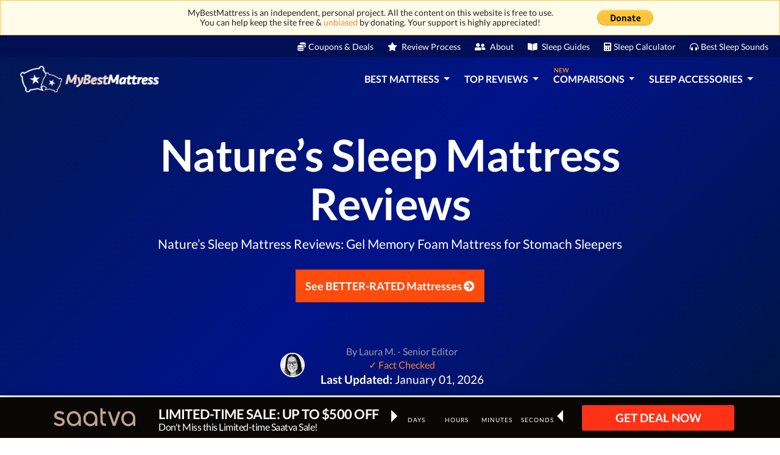

--- FILE ---
content_type: text/html; charset=UTF-8
request_url: https://www.mybestmattress.com/natures-sleep-mattress-reviews
body_size: 27580
content:
<!DOCTYPE html> <html lang="en-us"> <head> <script type="70227e6a16383611097fa526-text/javascript">(function (w, d, s, l, i) {
            w[l] = w[l] || [];
            w[l].push({
                'gtm.start':
                    new Date().getTime(), event: 'gtm.js'
            });
            var f = d.getElementsByTagName(s)[0],
                j = d.createElement(s), dl = l != 'dataLayer' ? '&l=' + l : '';
            j.async = true;
            j.src =
                'https://www.googletagmanager.com/gtm.js?id=' + i + dl;
            f.parentNode.insertBefore(j, f);
        })(window, document, 'script', 'dataLayer', 'GTM-M2MTLNC');
    </script>
  <meta charset="utf-8"> <meta name="viewport" content="width=device-width, minimum-scale=1, initial-scale=1"> <meta name="verification" content="12e2d5966408b525050cf0f7cea199d8"/> <meta name="yandex-verification" content="1dcf7b434335bcc9"/> <meta name="msvalidate.01" content="2C09DA41B6592E92A29B9EDA2FD0B3FD"/> <meta name="csrf-token" content="C4MzzXlnQ3kbTUeveIRXyQZsQOCcZdh5XW17btNm"> <link rel="shortcut icon" href="https://www.mybestmattress.com/favicon.ico" type="image/x-icon"> <title>Nature&#039;s Sleep Mattress Reviews 2026 - Should You Buy/Avoid?</title> <meta name="description" content="We analyzed Nature&#039;s Sleep mattress reviews by experts &amp; users to give you the final verdict. Reveal it inside this Nature&#039;s Sleep mattress review."> <meta name="dcterms.language" content="en-us"/>     <link rel="amphtml" href="https://www.mybestmattress.com/amp/natures-sleep-mattress-reviews">               <link rel="canonical" href="https://www.mybestmattress.com/natures-sleep-mattress-reviews">   <link rel="alternate" hreflang="x-default" href="https://www.mybestmattress.com/natures-sleep-mattress-reviews"> <link rel="alternate" hreflang="en-us" href="https://www.mybestmattress.com/natures-sleep-mattress-reviews"/>  <link rel="preconnect" href="//www.google-analytics.com"> <link rel="preconnect" href="//www.googletagmanager.com"> <link rel="dns-prefetch" href="//www.google-analytics.com"> <link rel="dns-prefetch" href="//www.googletagmanager.com"> <meta property="og:url" content="https://www.mybestmattress.com/natures-sleep-mattress-reviews"/> <meta property="og:type" content="website"/> <meta property="og:site_name" content="MyBestMattress"/> <meta property="og:title" content="Nature&#039;s Sleep Mattress Reviews 2026 - Should You Buy/Avoid?"/> <meta property="og:description" content="We analyzed Nature&#039;s Sleep mattress reviews by experts &amp; users to give you the final verdict. Reveal it inside this Nature&#039;s Sleep mattress review."/> <meta name="twitter:card" content="summary_large_image"> <meta name="twitter:creator" content="@MyBestMattress"> <meta name="twitter:title" content="Nature&#039;s Sleep Mattress Reviews 2026 - Should You Buy/Avoid?"> <meta name="twitter:description" content="We analyzed Nature&#039;s Sleep mattress reviews by experts &amp; users to give you the final verdict. Reveal it inside this Nature&#039;s Sleep mattress review.">  <meta name="twitter:image" content="https://www.mybestmattress.com/storage/media/images/natures-sleep-product-image.o.jpg"> <meta property="og:image" content="https://www.mybestmattress.com/storage/media/images/natures-sleep-product-image.o.jpg"/> <meta name="twitter:label2" content="Est. reading time"> <meta name="twitter:data2" content="11 minutes"> <meta name="twitter:label1" content="Written by"> <meta name="twitter:data1" content="Laura M. - Senior Editor">  <script type="application/ld+json">{"@context":"https:\/\/schema.org","@type":"Organization","name":"MyBestMattress","logo":"https:\/\/www.mybestmattress.com\/assets\/mybestmattress-logo.png","url":"https:\/\/www.mybestmattress.com","contactPoint":{"@type":"ContactPoint","contactType":"customer support","email":"mailto:hello@mybestmattress.com","url":"https:\/\/www.mybestmattress.com"}}</script>   <script type="application/ld+json">{"@context":"https:\/\/schema.org","@type":"Article","mainEntityOfPage":"https:\/\/www.mybestmattress.com\/natures-sleep-mattress-reviews","headline":"Nature\u2019s Sleep Mattress Reviews","datePublished":"2025-12-10T00:00:00+00:00","dateModified":"2026-01-01T00:01:30+00:00","image":[{"@type":"ImageObject","url":"https:\/\/www.mybestmattress.com\/storage\/media\/images\/natures-sleep-homepage.o.jpg","width":1360,"height":1062}],"author":{"@type":"Person","name":"Laura M.","url":"https:\/\/www.mybestmattress.com\/about-us"},"publisher":{"@type":"Organization","name":"MyBestMattress","logo":{"@type":"ImageObject","url":"https:\/\/www.mybestmattress.com\/assets\/mybestmattress-logo-dark.png"}},"description":"<h2>Nature&rsquo;s Sleep Mattress Reviews: Short Introduction to the Company&nbsp;<\/h2>\n<p><strong>Nature&rsquo;s Sleep has been in the market since 2001.<\/strong> It&rsquo;s a <strong>family-owned<\/strong> and <strong>operated<\/strong> company that focuses on manufacturing <em>high-quality mattresses and other sleep products for customer-friendly pricing.&nbsp;<\/em><\/p>\n<p>At the moment, you can pick from 6 mattress options that feature a slightly different construction. Here&rsquo;s a <a href=\"\/goon\/natures-sleep\" class=\"review-goon-link\" data-vars-label=\"natures-sleep\" rel=\"nofollow noindex noopener\" target=\"_blank\"><strong>short information on each of the models:&nbsp;<\/strong><\/a><\/p>\n<ul>\n<li><strong>12\" Emerald Gel Memory Foam Mattress<\/strong> - a mattress that&rsquo;s suitable for stomach sleepers. It controls temperature and ensures that you&rsquo;re not sleeping too warm. What is more, the Emerald gel memory foam mattress provides <em>pressure relieving properties and comes with an allergen-resistant cover.&nbsp;<\/em><\/li>\n<li><strong>8.5\" Belize Gel Memory Foam Mattress<\/strong> - this mattress <em>features a plush quilted memory foam surface<\/em> that sleeps really comfortably. It provides <em>good support<\/em> and should sleep cool. It&rsquo;s one of the company&rsquo;s newest products.&nbsp;<\/li>\n<li><strong>10\" Topaz Gel Memory Foam Mattress<\/strong> - provides you with a medium feel that&rsquo;s suitable for the majority of sleepers. It <em>contours your body and alleviates pressure points.<\/em>&nbsp;&nbsp;<\/li>\n<li><strong>8\" Opal Gel Mattress<\/strong> - a medium-firm mattress that&rsquo;s better for heavier-weight sleepers. It <em>contours your body,<\/em> sleeps comfortably and should serve longer than other company&rsquo;s mattresses.&nbsp;<\/li>\n<li><strong>12\" Gold Gel Memory Foam Mattress<\/strong> - this mattress is on the firmer side, so it may not be the best option for light-weight sleepers. What is more, it provides a <em>good amount of support and comfort.<\/em>&nbsp;<\/li>\n<li><strong>14\" Gel Memory Foam Mattress<\/strong> - offers a plush feel that&rsquo;s great for lighter sleepers. It has a very soft cover that&rsquo;s <em>breathable and wicks the moisture away.<\/em><\/li>\n<\/ul>\n<p><em>The list is provided based on the most popular options (from top to bottom). That&rsquo;s why this Nature&rsquo;s Sleep mattress review is focused on the Emerald mattress.&nbsp;<\/em><\/p>\n<p><em><img style=\"display: block; margin-left: auto; margin-right: auto;\" title=\"Nature's Sleep reviews: Nature's Sleep mattress.\" src=\"\/storage\/media\/images\/natures-sleep-bed.o.jpg\" alt=\"Nature's Sleep reviews: Nature's Sleep mattress.\" width=\"680\" height=\"265\" \/><\/em><\/p>\n<p>Now that you know general information about each of the company&rsquo;s models, let&rsquo;s move further and focus more on the Emerald mattress that seems to be the most popular one.&nbsp;<\/p>\n<h2>Nature&rsquo;s Sleep Mattress Reviews: PROS<\/h2>\n<p>Just like with any other mattress review, I would like to start with the positive aspects. Make sure to take each of them into consideration before making a final decision. Note that every aspect that I&rsquo;ll distinguish is focused on truthful Nature&rsquo;s Sleep mattress reviews.&nbsp;<\/p>\n<h3>Reliable Structure<\/h3>\n<p>The first aspect that I would like to focus on is the Emerald mattress structure. It&rsquo;s <a href=\"\/goon\/natures-sleep-emerald-mattress\" class=\"review-goon-link\" data-vars-label=\"natures-sleep-emerald-mattress\" rel=\"nofollow noindex noopener\" target=\"_blank\"><strong>made of four different layers<\/strong><\/a> of advanced foam. Let me shortly introduce you to <strong>each of them:&nbsp;<\/strong><\/p>\n<ul>\n<li><em>1&rdquo; Next Generation Visco Memory Foam in the Quilted Top.<\/em> This layer is very soft and comfortable. It allows you to easily move around the mattress and change sleeping positions without much effort.&nbsp;<\/li>\n<li><em>2&rdquo; Superior Gel Technology (SGT) Premium Memory Foam.<\/em> Gel memory foam should sleep cooler than the traditional foam. Even though the company says that it doesn&rsquo;t trap heat, some Nature&rsquo;s Sleep mattress reviews say otherwise.&nbsp;<\/li>\n<li><em>1&rdquo; Vitex Memory Foam.<\/em> This layer provides good support and pressure point relieving properties. It should be responsive and breathable.<\/li>\n<li><em>8&rdquo; XTRA High-Density Foam Core.<\/em> Provides support.&nbsp;<\/li>\n<\/ul>\n<p><img style=\"display: block; margin-left: auto; margin-right: auto;\" title=\"Nature's Sleep reviews: Nature's Sleep Emerald mattress.\" src=\"\/storage\/media\/images\/natures-sleep-mattress.o.jpg\" alt=\"Nature's Sleep reviews: Nature's Sleep Emerald mattress.\" width=\"680\" height=\"538\" \/><\/p>\n<p>At first glance, the mattress <strong>seems to be really comfortable,<\/strong> however, to ensure that their mattress is as good as they say, I&rsquo;ll focus on <strong>multiple Nature&rsquo;s Sleep reviews<\/strong> and <em>take a look at each of the features separately.<\/em>&nbsp;<\/p>\n<p>Therefore, without further ado, let&rsquo;s move to Nature&rsquo;s Sleep mattress pros and see which aspects sleepers appreciate the most.&nbsp;<\/p>\n<h3>Created Specifically for Stomach Sleepers<\/h3>\n<p>I know that it can be <strong>difficult to choose a mattress<\/strong> without getting to touch it, however, if you consider all the aspects, such as your <em>weight, sleeping position, etc.,<\/em> it will be so much <strong>easier to find a suitable option<\/strong> based on your preferences.&nbsp;<\/p>\n<p>Now, you probably noticed that there are many mattresses, which are recommended for <a href=\"\/best-mattress-for-back-pain\" target=\"_blank\" rel=\"noopener\">back<\/a> or <a href=\"\/best-mattress-for-side-sleepers\" target=\"_blank\" rel=\"noopener\">side sleepers,<\/a> however, you&rsquo;ll <strong>rarely come across options that are created particularly for stomach sleepers.<\/strong> The fact is that <em>health experts do not recommend sleeping on your stomach as it can lead to multiple digestion issues.&nbsp;&nbsp;<\/em><\/p>\n<p>What&rsquo;s really surprising is that <a href=\"\/goon\/natures-sleep-emerald-mattress\" class=\"review-goon-link\" data-vars-label=\"natures-sleep-emerald-mattress\" rel=\"nofollow noindex noopener\" target=\"_blank\"><strong>Nature&rsquo;s Sleep Emerald mattress<\/strong><\/a> is created <em>particularly for stomach sleepers.<\/em> It is <em>6 out of 10<\/em> on the mattress firmness scale and feels quite uniquely.&nbsp;<\/p>\n<p><img style=\"display: block; margin-left: auto; margin-right: auto;\" title=\"Nature's Sleep reviews: Nature's Sleep memory foam mattresses.\" src=\"\/storage\/media\/images\/natures-sleep-memory-foam-collections.o.jpg\" alt=\"Nature's Sleep reviews: Nature's Sleep memory foam mattresses.\" width=\"680\" height=\"199\" \/><\/p>\n<p>Based on Nature&rsquo;s Sleep mattress reviews, it manages to provide stomach sleepers with an <strong>optimal amount of support<\/strong> and <strong>ensure a healthy spine alignment.<\/strong> Also, according to the Emerald mattress owners, it manages to <strong>reduce strain on breathing,<\/strong> which is one of the biggest issues when it comes to this sleeping position.&nbsp;<\/p>\n<p>Therefore, if you <em>prefer sleeping on your stomach<\/em> and there are no chances of changing this sleeping position, then the Emerald mattress should be suitable for you.&nbsp;<\/p>\n<h3>Good Pressure Point Relief&nbsp;<\/h3>\n<p><strong>Pressure relief<\/strong> is one of those features that <strong>most of the sleepers are looking for<\/strong> in a new mattress. That&rsquo;s mostly because they&rsquo;re currently sleeping on an old bed that&rsquo;s already worn out, became <strong>saggy<\/strong> and <strong>unable to distribute body weight<\/strong> evenly.&nbsp;<\/p>\n<p>Due to this issue, <em>sleepers wake up feeling aches in their body,<\/em> mostly in their <strong>lower back, hip area and shoulders.<\/strong> If you continue sleeping on such a mattress, it will <a href=\"https:\/\/www.ncbi.nlm.nih.gov\/books\/NBK401\/\" target=\"_blank\" rel=\"nofollow noindex noopener\"><strong>affect your sleep quality<\/strong> and will <strong>lead to sleep disturbances.<\/strong><\/a><sup><a href=\"#references\">[2]<\/a><\/sup> Needless to say, you&rsquo;ll notice a decreased life satisfaction in the long run.&nbsp;<\/p>\n<p>According to multiple Nature&rsquo;s Sleep mattress reviews, the Emerald mattress provides you with <strong>body contouring,<\/strong> it <em>manages to conform closely and alleviate pressure points.&nbsp;<\/em><\/p>\n<p><strong><img style=\"display: block; margin-left: auto; margin-right: auto;\" title=\"\" src=\"\/storage\/media\/images\/natures-sleep-comfort.o.jpg\" alt=\"Yogabed mattress review: two people sleeping in a bed.\" width=\"680\" height=\"265\" \/><\/strong><\/p>\n<p><strong>Pressure point relief<\/strong> is one of the <strong>most common perks<\/strong> that you can usually find in memory foam mattresses. Even though Nature&rsquo;s Sleep Emerald mattress <strong>features gel <a href=\"\/best-memory-foam-mattress\" target=\"_blank\" rel=\"nofollow noindex noopener\">memory foam construction,<\/a><\/strong> it still provides you with a <em>high degree of body contouring.&nbsp;<\/em><\/p>\n<h3>Quite Responsive<\/h3>\n<p>Nature&rsquo;s Sleep Emerald mattress gives you a bit of the classic memory foam feel because it conforms closely to your body and makes you feel as if being <em>&ldquo;hugged&rdquo;,<\/em> however, at the same time, it&rsquo;s <strong>more responsive<\/strong> <strong>than a traditional memory foam mattress<\/strong> that <em>&ldquo;traps&rdquo;<\/em> you.&nbsp;<\/p>\n<p><a href=\"\/best-mattress-for-sex\" target=\"_blank\" rel=\"noopener\"><strong>Mattress bounciness<\/strong> and <strong>responsiveness<\/strong><\/a> won&rsquo;t necessarily affect how you sleep directly, however, these two aspects are very <strong>important to couples.<\/strong> You see, responsive mattresses provide you with an <strong>initial bounce back<\/strong> that <em>makes the entire experience so much more enjoyable.&nbsp;<\/em><\/p>\n<p>Based on Nature&rsquo;s Sleep reviews, the <strong><a href=\"\/goon\/natures-sleep-emerald-mattress\" class=\"review-goon-link\" data-vars-label=\"natures-sleep-emerald-mattress\" rel=\"nofollow noindex noopener\" target=\"_blank\">Emerald mattress<\/a> is quite responsive<\/strong> compared to other memory foam mattresses. However, some couples might still lack more bounciness.&nbsp;<\/p>\n<p><img style=\"display: block; margin-left: auto; margin-right: auto;\" title=\"\" src=\"\/storage\/media\/images\/natures-sleep-luxury-mattress.o.jpg\" alt=\"Yogabed mattress review: Luxury, meet value.\" width=\"680\" height=\"199\" \/><\/p>\n<p>If these qualities are important to you, you should <strong>consider <a href=\"\/best-innerspring-mattress\" target=\"_blank\" rel=\"noopener\">innerspring<\/a><\/strong> and <a href=\"\/best-hybrid-mattress\" target=\"_blank\" rel=\"noopener\"><strong>hybrid mattresses<\/strong><\/a> that have coils in their construction. Such mattresses provide a <strong>good amount of bounciness and responsiveness<\/strong> as well as do not trap heat (or at least traps less than traditional mattresses), <em>which could be an issue during sexual activities.&nbsp;<\/em><\/p>\n<h2>Nature&rsquo;s Sleep Mattress Reviews: CONS<\/h2>\n<p>Even though Nature&rsquo;s Sleep mattress reviews distinguish multiple positive aspects, customers also noticed <strong>some flaws<\/strong> that the Emerald mattress comes with. Let&rsquo;s take a look at each of them.&nbsp;<\/p>\n<h3>Lacks Edge Support&nbsp;<\/h3>\n<p>One of the main issues associated with memory foam mattresses is the <strong>lack of edge support.<\/strong> Nature&rsquo;s Sleep mattress reviews agree that <strong>this issue is notable<\/strong> when it comes to the Emerald mattress.&nbsp;<\/p>\n<p>The lack of edge support <strong>doesn&rsquo;t allow you to take advantage of the entire sleep surface,<\/strong> it might sleep really uncomfortable <em>as if<\/em> <em>falling out of the bed.<\/em> What is more, people who are <a href=\"\/best-mattress-for-back-pain\" target=\"_blank\" rel=\"noopener\"><strong>suffering from back issues<\/strong><\/a> can find it <strong>difficult to get out of bed.<\/strong> Therefore, there are enough reasons to say that mattress edge support is necessary.&nbsp;<\/p>\n<p>While this problem is <strong>not as visible<\/strong> when it comes to the <strong>Emerald mattress,<\/strong> <em>you&rsquo;ll still notice it.&nbsp;<\/em><\/p>\n<h3>Might Sleep Warm&nbsp;<\/h3>\n<p>As far as Nature&rsquo;s Sleep mattress reviews go, one of the most unfortunate aspects is the <strong>lack of thermoregulating properties.<\/strong> It doesn&rsquo;t matter if you prefer to <em>sleep warmer or cooler,<\/em> <strong>temperature regulation<\/strong> is a <strong>necessity to everyone.&nbsp;<\/strong><\/p>\n<p>Sadly, this issue is usually <strong>associated with memory foam mattresses,<\/strong> especially the soft ones that provide you with a very <em>close conforming and make you feel as if being trapped.&nbsp;<\/em><\/p>\n<p><a href=\"\/goon\/natures-sleep-emerald-mattress\" class=\"review-goon-link\" data-vars-label=\"natures-sleep-emerald-mattress\" rel=\"nofollow noindex noopener\" target=\"_blank\"><strong>Nature&rsquo;s Sleep Emerald mattress<\/strong><\/a> is <em>not a traditional memory foam bed<\/em> because it&rsquo;s <strong>infused with gel<\/strong> that is supposed to sleep cooler. However, based on multiple Nature&rsquo;s Sleep reviews, the Emerald mattress still <strong>traps some heat<\/strong> and <strong>sleeps too warm for some.&nbsp;<\/strong><\/p>\n<p><strong><img style=\"display: block; margin-left: auto; margin-right: auto;\" title=\"Nature's Sleep reviews: excessive sweating throughout the night.\" src=\"\/storage\/media\/images\/night-sweating-5ed5eaafe0ac0.o.jpg\" alt=\"Nature's Sleep reviews: excessive sweating throughout the night.\" width=\"680\" height=\"334\" \/><\/strong><\/p>\n<p>If you&rsquo;re looking for the <strong>best cooling mattress,<\/strong> you should consider <a href=\"\/best-innerspring-mattress\" target=\"_blank\" rel=\"noopener\"><strong>innerspring<\/strong><\/a> or <a href=\"\/best-hybrid-mattress\" target=\"_blank\" rel=\"noopener\"><strong>hybrid beds.<\/strong><\/a> Even though they&rsquo;re not as conforming, <em>the coils in their construction promote airflow and cool off your body.&nbsp;<\/em><\/p>\n<h2>Prices and Additional Details&nbsp;<\/h2>\n<p>Even though mattress features are more important than pricing, I bet that prices can significantly affect your final decision. Therefore, let&rsquo;s take a look at Nature&rsquo;s Sleep mattress prices and additional details that you should be aware of.&nbsp;<\/p>\n<h3>What are the Prices of Nature&rsquo;s Sleep Emerald Mattress?<\/h3>\n<p>Let&rsquo;s take a look at the full list of <strong>Nature&rsquo;s Sleep Emerald mattress pricing and size options:&nbsp;<\/strong><\/p>\n<ul>\n<li><a href=\"\/goon\/natures-sleep-emerald-mattress\" class=\"review-goon-link\" data-vars-label=\"natures-sleep-emerald-mattress\" rel=\"nofollow noindex noopener\" target=\"_blank\">Twin XL - $2200<\/a><\/li>\n<li><a href=\"\/goon\/natures-sleep-emerald-mattress\" class=\"review-goon-link\" data-vars-label=\"natures-sleep-emerald-mattress\" rel=\"nofollow noindex noopener\" target=\"_blank\">Queen - $2800<\/a><\/li>\n<li><a href=\"\/goon\/natures-sleep-emerald-mattress\" class=\"review-goon-link\" data-vars-label=\"natures-sleep-emerald-mattress\" rel=\"nofollow noindex noopener\" target=\"_blank\">King - $3400<\/a><\/li>\n<li><a href=\"\/goon\/natures-sleep-emerald-mattress\" class=\"review-goon-link\" data-vars-label=\"natures-sleep-emerald-mattress\" rel=\"nofollow noindex noopener\" target=\"_blank\">Cal King - $3600<\/a><\/li>\n<\/ul>\n<p><em>Note. The prices are an object of change, so by the time you&rsquo;ll be reading Nature&rsquo;s Sleep mattress reviews, they might be slightly different. To find the most up-to-date information, you should visit the company&rsquo;s official site.&nbsp;<\/em><\/p>\n<p>Based on multiple Nature&rsquo;s Sleep mattress reviews, the <strong>Emerald mattress prices are way too expensive for some.<\/strong> Even though it <strong>comes with some really great features,<\/strong> it&rsquo;s fair to say that you can find similar options for lower prices.&nbsp;<\/p>\n<p>Now, let&rsquo;s take a look at <strong>additional details,<\/strong> <em>such as warranty, free trial and other important information.&nbsp;<\/em><\/p>\n<p><strong>Nature&rsquo;s Sleep mattresses<\/strong> come with a <a href=\"\/goon\/natures-sleep-emerald-mattress\" class=\"review-goon-link\" data-vars-label=\"natures-sleep-emerald-mattress\" rel=\"nofollow noindex noopener\" target=\"_blank\"><strong>20-year warranty<\/strong><\/a> that ensures that your mattress will be replaced or repaired in case any manufacturing flaws appear. The <strong>warranty<\/strong> covers <em>visible sagging, manufacturing defects, etc.<\/em> To find all the information, you should check the company&rsquo;s official site.&nbsp;<\/p>\n<p>You probably know that all the <a href=\"\/best-mattress\" target=\"_blank\" rel=\"noopener\"><strong>reliable mattress companies<\/strong><\/a> are <strong>offering<\/strong> <strong>free trials<\/strong> that allow you to try a mattress out and <em>decide whether or not it&rsquo;s suitable for your wants and needs.<\/em> However, Nature&rsquo;s Sleep is not one of them.&nbsp;<\/p>\n<p>Many Nature&rsquo;s Sleep mattress reviews claim that <strong>the absence of a free mattress trial is a real issue.<\/strong> Since the company is offering a <em>higher-than-average pricing point,<\/em> it can be risky to purchase a mattress without trying it out first.&nbsp;<\/p>\n<p>Finally, the company is offering <strong>free shipping<\/strong> for all of their mattresses, unless it&rsquo;s said otherwise. This service is included in the mattress price.&nbsp;&nbsp;<\/p>\n<p>By now, you should be aware of all the information regarding Nature&rsquo;s Sleep Emerald mattress and the company&rsquo;s policies. Now it&rsquo;s time to jump into conclusions.&nbsp;&nbsp;<\/p>\n<h2>Conclusions<\/h2>\n<p>Therefore, <strong>Nature&rsquo;s Sleep<\/strong> offers quite a few <strong>gel <a href=\"\/best-memory-foam-mattress\" target=\"_blank\" rel=\"noopener\">memory foam mattress<\/a><\/strong> options, however, the <a href=\"\/goon\/natures-sleep-emerald-mattress\" class=\"review-goon-link\" data-vars-label=\"natures-sleep-emerald-mattress\" rel=\"nofollow noindex noopener\" target=\"_blank\"><strong>Emerald model<\/strong><\/a> is the most <strong>popular one.<\/strong> In general, this mattress sleeps quite comfortably but the problem is the price.&nbsp;<\/p>\n<p>Just like all the other Nature&rsquo;s Sleep mattresses, the Emerald <strong>provides a higher-than-average pricing point<\/strong> that many sleepers might find <em>way too expensive.<\/em> That&rsquo;s why I&rsquo;d suggest taking a look at the mattresses that offer even better features and lower pricing points. You can find <a href=\"\/best-mattress\" target=\"_blank\" rel=\"noopener\"><strong>the entire list here.&nbsp;<\/strong><\/a><\/p>"}</script> <script type="application/ld+json">{"@context":"https:\/\/schema.org","@type":"BreadcrumbList","itemListElement":[{"@type":"ListItem","position":1,"item":{"@type":"Thing","@id":"https:\/\/www.mybestmattress.com","name":"Home"}},{"@type":"ListItem","position":2,"item":{"@type":"Thing","@id":"https:\/\/www.mybestmattress.com\/best-mattress","name":"Best Mattress"}},{"@type":"ListItem","position":3,"item":{"@type":"Thing","@id":"https:\/\/www.mybestmattress.com\/natures-sleep-mattress-reviews","name":"Natures Sleep Mattress Reviews"}}]}</script>  <link rel="preload" href="https://fonts.gstatic.com/s/lato/v23/S6u9w4BMUTPHh7USSwaPGQ3q5d0N7w.woff2" type="font/woff2" as="font" crossorigin>
<link rel="preload" href="https://fonts.gstatic.com/s/lato/v23/S6u9w4BMUTPHh7USSwiPGQ3q5d0.woff2" type="font/woff2" as="font" crossorigin>


<link rel="preload" href="https://fonts.gstatic.com/s/lato/v23/S6uyw4BMUTPHjxAwXiWtFCfQ7A.woff2" type="font/woff2" as="font" crossorigin>
<link rel="preload" href="https://fonts.gstatic.com/s/lato/v23/S6uyw4BMUTPHjx4wXiWtFCc.woff2" type="font/woff2" as="font" crossorigin>


<link rel="preload" href="https://fonts.gstatic.com/s/lato/v23/S6u9w4BMUTPHh6UVSwaPGQ3q5d0N7w.woff2" type="font/woff2" as="font" crossorigin>
<link rel="preload" href="https://fonts.gstatic.com/s/lato/v23/S6u9w4BMUTPHh6UVSwiPGQ3q5d0.woff2" type="font/woff2" as="font" crossorigin>

    <style>
        @font-face {
            font-family: LatoFont;
            font-style: normal;
            font-weight: 300;
            font-display: swap;
            src: url(https://fonts.gstatic.com/s/lato/v23/S6u9w4BMUTPHh7USSwaPGQ3q5d0N7w.woff2) format('woff2');
        }
        @font-face {
            font-family: LatoFont;
            font-style: normal;
            font-weight: 300;
            font-display: swap;
            src: url(https://fonts.gstatic.com/s/lato/v23/S6u9w4BMUTPHh7USSwiPGQ3q5d0.woff2) format('woff2');
        }
        @font-face {
            font-family: LatoFont;
            font-style: normal;
            font-weight: 400;
            font-display: swap;
            src: url(https://fonts.gstatic.com/s/lato/v23/S6uyw4BMUTPHjxAwXiWtFCfQ7A.woff2) format('woff2');
        }
        @font-face {
            font-family: LatoFont;
            font-style: normal;
            font-weight: 400;
            font-display: swap;
            src: url(https://fonts.gstatic.com/s/lato/v23/S6uyw4BMUTPHjx4wXiWtFCc.woff2) format('woff2');
        }
        @font-face {
            font-family: LatoFont;
            font-style: normal;
            font-weight: 700;
            font-display: swap;
            src: url(https://fonts.gstatic.com/s/lato/v23/S6u9w4BMUTPHh6UVSwaPGQ3q5d0N7w.woff2) format('woff2');
        }
        @font-face {
            font-family: LatoFont;
            font-style: normal;
            font-weight: 700;
            font-display: swap;
            src: url(https://fonts.gstatic.com/s/lato/v23/S6u9w4BMUTPHh6UVSwiPGQ3q5d0.woff2) format('woff2');
        }
    </style>

    <script type="70227e6a16383611097fa526-text/javascript">
        !function (e) {
            "use strict"
            var n = function (n, t, o) {
                function i(e) {
                    return f.body ? e() : void setTimeout(function () {
                        i(e)
                    })
                }
                var d, r, a, l, f = e.document, s = f.createElement("link"), u = o || "all"
                return t ? d = t : (r = (f.body || f.getElementsByTagName("head")[0]).childNodes, d = r[r.length - 1]), a = f.styleSheets, s.rel = "stylesheet", s.href = n, s.media = "only x", i(function () {
                    d.parentNode.insertBefore(s, t ? d : d.nextSibling)
                }), l = function (e) {
                    for (var n = s.href, t = a.length; t--;) if (a[t].href === n) return e()
                    setTimeout(function () {
                        l(e)
                    })
                }, s.addEventListener && s.addEventListener("load", function () {
                    this.media = u
                }), s.onloadcssdefined = l, l(function () {
                    s.media !== u && (s.media = u)
                }), s
            }
            "undefined" != typeof exports ? exports.loadCSS = n : e.loadCSS = n
        }("undefined" != typeof global ? global : this)
    </script>
    <script type="70227e6a16383611097fa526-text/javascript">loadCSS("https://use.fontawesome.com/releases/v5.7.2/css/all.css");</script>
    <noscript>
        <link rel="stylesheet" href="https://use.fontawesome.com/releases/v5.7.2/css/all.css" integrity="sha384-fnmOCqbTlWIlj8LyTjo7mOUStjsKC4pOpQbqyi7RrhN7udi9RwhKkMHpvLbHG9Sr" crossorigin="anonymous">
    </noscript>
   <link href="/css/app.css?id=89e5ec656ea4231e20ca34dd0092643d" rel="stylesheet">   </head> <body class="page-main-reviews"> <noscript> <iframe src="https://www.googletagmanager.com/ns.html?id=GTM-M2MTLNC" height="0" width="0" style="display:none;visibility:hidden"></iframe> </noscript>   <div id="app-platform"> <main class="">  <div class="top-menu-2"> <div class="content"> <div class="row"> <div class="col-11 text-left"> <p class="m-0 donation-text">MyBestMattress is an independent, personal project. All the content on this website is free to use. <br> You can help keep the site free & <a href="https://www.mybestmattress.com/disclosure" target="_blank">unbiased</a> by donating. Your support is highly appreciated! </p> </div> <div class="col-1 mr-auto text-right donate mb-1"> <a href="https://www.paypal.com/cgi-bin/webscr?cmd=_donations&business=mogenlaura%40gmail.com&currency_code=USD&source=url" target="_blank" rel="nofollow noopener" data-category="donate-bar"> <img src="[data-uri]" data-src="https://www.mybestmattress.com/assets/paypal_donate.png" title="Donate with PayPal button" alt="Donate with PayPal button"></a> </div> </div> </div> </div> <div class="top-menu"> <div class="container header-content"> <div class="row"> <div class="col-2 text-left"></div> <div class="col-10 mr-auto text-right"> <ul> <li> <a href="https://www.mybestmattress.com/mattress-deals" data-category="top-menu"><i class="fas fa-coins pr-1"></i>Coupons & Deals</a> </li> <li> <a href="https://www.mybestmattress.com/mattress-review-process" data-category="top-menu"><i class="fas fa-star pr-1"></i> Review Process</a> </li> <li> <a href="https://www.mybestmattress.com/about-us" data-category="top-menu"><i class="fas fa-user-friends pr-1"></i> About</a> </li> <li> <a href="https://www.mybestmattress.com/sleep-guides" data-category="top-menu"><i class="fas fa-book-open pr-1"></i> Sleep Guides</a> </li> <li> <a href="https://www.mybestmattress.com/tools/sleep-calculator" data-category="top-menu"><i class="fas fa-calculator pr-1"></i>Sleep Calculator</a> </li> <li> <a href="https://www.mybestmattress.com/tools/how-to-fall-asleep-faster" data-category="top-menu"><i class="fas fa-headphones-alt pr-1"></i>Best Sleep Sounds</a> </li> </ul> </div> </div> </div> </div>  <nav class="navbar header-simple navbar-dark"> <div class="container px-0"> <a class="navbar-brand" href="https://www.mybestmattress.com"> <div class="logo"> <img src="https://www.mybestmattress.com/assets/mybestmattress-logo.png" alt="My Best Mattress 2026 - Your Personal Top Mattresses Guide" title="My Best Mattress 2026 - Your Personal Top Mattresses Guide"> </div> </a> <div class="mobile-navigation"> <button class="navbar-toggler" type="button"> <span><i class="fas fa-bars p-1"></i></span> </button> <div class="mobile-nav toggled" id="sidebar-left"> <div class="navmenu navmenu-default navmenu-fixed-left offcanvas-sm"> <a class="navbar-brand" href="https://www.mybestmattress.com"> <div class="logo"> <img src="https://www.mybestmattress.com/assets/mybestmattress-logo.png" alt="My Best Mattress 2026 - Your Personal Top Mattresses Guide" title="My Best Mattress 2026 - Your Personal Top Mattresses Guide"> </div> </a> <button class="nav-close navbar-toggle navbar-toggler" type="button" aria-label="Close"> <i class="fa fa-times"></i> </button> <ul>  <li class="nav-title">Best Mattress</li>  <li class="nav-item"> <a href="https://www.mybestmattress.com/best-mattress" data-category="nav-mobile"> Best Mattress Overall </a> </li>  <li class="nav-item"> <a href="https://www.mybestmattress.com/best-memory-foam-mattress" data-category="nav-mobile"> Best Memory Foam Mattress </a> </li>  <li class="nav-item"> <a href="https://www.mybestmattress.com/best-mattress-for-back-pain" data-category="nav-mobile"> Best Mattress for Back Pain </a> </li>  <li class="nav-item"> <a href="https://www.mybestmattress.com/best-mattress-for-side-sleepers" data-category="nav-mobile"> Best Mattress for Side Sleepers </a> </li>  <li class="nav-item"> <a href="https://www.mybestmattress.com/best-firm-mattress" data-category="nav-mobile"> Best Firm Mattress </a> </li>  <li class="nav-item"> <a href="https://www.mybestmattress.com/best-innerspring-mattress" data-category="nav-mobile"> Best Innerspring Mattress </a> </li>  <li class="nav-item"> <a href="https://www.mybestmattress.com/best-latex-mattress" data-category="nav-mobile"> Best Latex Mattress </a> </li>  <li class="nav-item"> <a href="https://www.mybestmattress.com/best-hybrid-mattress" data-category="nav-mobile"> Best Hybrid Mattress </a> </li>  <li class="nav-item"> <a href="https://www.mybestmattress.com/best-mattress-in-a-box" data-category="nav-mobile"> Best Mattress in a Box </a> </li>  <li class="nav-item"> <a href="https://www.mybestmattress.com/best-cheap-mattress" data-category="nav-mobile"> Best Cheap Mattress </a> </li>    <li class="nav-title">Top Reviews</li>  <li class="nav-item"> <a href="https://www.mybestmattress.com/saatva-mattress-reviews" data-category="nav-mobile"> Saatva Review </a> </li>  <li class="nav-item"> <a href="https://www.mybestmattress.com/puffy-mattress-reviews" data-category="nav-mobile"> Puffy Review </a> </li>  <li class="nav-item"> <a href="https://www.mybestmattress.com/layla-mattress-reviews" data-category="nav-mobile"> Layla Review </a> </li>  <li class="nav-item"> <a href="https://www.mybestmattress.com/winkbed-reviews" data-category="nav-mobile"> WinkBeds Review </a> </li>  <li class="nav-item"> <a href="https://www.mybestmattress.com/plushbeds-reviews" data-category="nav-mobile"> PlushBeds Review </a> </li>  <li class="nav-item"> <a href="https://www.mybestmattress.com/helix-mattress-reviews" data-category="nav-mobile"> Helix Review </a> </li>  <li class="nav-item"> <a href="https://www.mybestmattress.com/nectar-mattress-reviews" data-category="nav-mobile"> Nectar Review </a> </li>  <li class="nav-item"> <a href="https://www.mybestmattress.com/leesa-mattress-reviews" data-category="nav-mobile"> Leesa Review </a> </li>  <li class="nav-item"> <a href="https://www.mybestmattress.com/avocado-mattress-reviews" data-category="nav-mobile"> Avocado Review </a> </li>  <li class="nav-item"> <a href="https://www.mybestmattress.com/brooklyn-bedding-reviews" data-category="nav-mobile"> Brooklyn Bedding Review </a> </li>   <li class="nav-title">Tools</li> <li class="nav-item"> <a href="https://www.mybestmattress.com/tools/sleep-calculator" data-category="nav-mobile"> Sleep Calculator </a> </li> <li class="nav-item"> <a href="https://www.mybestmattress.com/tools/how-to-fall-asleep-faster" data-category="nav-mobile"> Best Sleep Sounds </a> </li> <hr> <li class="nav-title nav-item mt-4"> <a href="https://www.mybestmattress.com/mattress-comparison" data-category="nav-mobile"> Comparisons </a> </li> <li class="nav-title nav-item"> <a href="https://www.mybestmattress.com/sleep-guides" data-category="nav-mobile"> Sleep Guides </a> </li> <li class="nav-title nav-item"> <a href="https://www.mybestmattress.com/mattress-deals" data-category="nav-mobile"> Coupons & Deals </a> </li> </ul> </div> </div> </div> <div class="desktop-navigation"> <nav class="navbar navbar-expand-lg"> <button class="navbar-toggler" type="button" data-toggle="collapse" data-target="#navbarSupportedContent" aria-controls="navbarSupportedContent" aria-expanded="false" aria-label="Toggle navigation"> <span class="navbar-toggler-icon"></span> </button> <div class="collapse navbar-collapse" id="navbarSupportedContent"> <ul class="navbar-nav mr-auto">  <li class="nav-item dropdown"> <a class="nav-link dropdown-toggle" href="#" id="navbarDropdown1" role="button" data-toggle="dropdown" aria-haspopup="true" aria-expanded="false"> Best Mattress </a> <ul class="dropdown-holder dropdown-menu" aria-labelledby="navbarDropdown1">  <li class="py-1"> <a class="d-flex align-items-center text-decoration-none" href="https://www.mybestmattress.com/best-mattress" data-category="desktop-menu"> <p class="d-flex flex-column button pb-0 mb-0 text-light-black menu-text">Best Mattress Overall</p> </a> </li>  <li class="py-1"> <a class="d-flex align-items-center text-decoration-none" href="https://www.mybestmattress.com/best-memory-foam-mattress" data-category="desktop-menu"> <p class="d-flex flex-column button pb-0 mb-0 text-light-black menu-text">Best Memory Foam Mattress</p> </a> </li>  <li class="py-1"> <a class="d-flex align-items-center text-decoration-none" href="https://www.mybestmattress.com/best-mattress-for-back-pain" data-category="desktop-menu"> <p class="d-flex flex-column button pb-0 mb-0 text-light-black menu-text">Best Mattress for Back Pain</p> </a> </li>  <li class="py-1"> <a class="d-flex align-items-center text-decoration-none" href="https://www.mybestmattress.com/best-mattress-for-side-sleepers" data-category="desktop-menu"> <p class="d-flex flex-column button pb-0 mb-0 text-light-black menu-text">Best Mattress for Side Sleepers</p> </a> </li>  <li class="py-1"> <a class="d-flex align-items-center text-decoration-none" href="https://www.mybestmattress.com/best-firm-mattress" data-category="desktop-menu"> <p class="d-flex flex-column button pb-0 mb-0 text-light-black menu-text">Best Firm Mattress</p> </a> </li>  <li class="py-1"> <a class="d-flex align-items-center text-decoration-none" href="https://www.mybestmattress.com/best-innerspring-mattress" data-category="desktop-menu"> <p class="d-flex flex-column button pb-0 mb-0 text-light-black menu-text">Best Innerspring Mattress</p> </a> </li>  <li class="py-1"> <a class="d-flex align-items-center text-decoration-none" href="https://www.mybestmattress.com/best-latex-mattress" data-category="desktop-menu"> <p class="d-flex flex-column button pb-0 mb-0 text-light-black menu-text">Best Latex Mattress</p> </a> </li>  <li class="py-1"> <a class="d-flex align-items-center text-decoration-none" href="https://www.mybestmattress.com/best-hybrid-mattress" data-category="desktop-menu"> <p class="d-flex flex-column button pb-0 mb-0 text-light-black menu-text">Best Hybrid Mattress</p> </a> </li>  <li class="py-1"> <a class="d-flex align-items-center text-decoration-none" href="https://www.mybestmattress.com/best-mattress-in-a-box" data-category="desktop-menu"> <p class="d-flex flex-column button pb-0 mb-0 text-light-black menu-text">Best Mattress in a Box</p> </a> </li>  <li class="py-1"> <a class="d-flex align-items-center text-decoration-none" href="https://www.mybestmattress.com/best-cheap-mattress" data-category="desktop-menu"> <p class="d-flex flex-column button pb-0 mb-0 text-light-black menu-text">Best Cheap Mattress</p> </a> </li>  </ul> </li>   <li class="nav-item dropdown"> <a class="nav-link dropdown-toggle" href="#" id="navbarDropdown2" role="button" data-toggle="dropdown" aria-haspopup="true" aria-expanded="false"> Top Reviews </a> <ul class="dropdown-holder dropdown-menu" aria-labelledby="navbarDropdown2">  <li class="py-1"> <a class="d-flex align-items-center text-decoration-none" href="https://www.mybestmattress.com/saatva-mattress-reviews" data-category="desktop-menu"> <p class="d-flex flex-column button pb-0 mb-0 text-light-black menu-text">Saatva Review</p> </a> </li>  <li class="py-1"> <a class="d-flex align-items-center text-decoration-none" href="https://www.mybestmattress.com/puffy-mattress-reviews" data-category="desktop-menu"> <p class="d-flex flex-column button pb-0 mb-0 text-light-black menu-text">Puffy Review</p> </a> </li>  <li class="py-1"> <a class="d-flex align-items-center text-decoration-none" href="https://www.mybestmattress.com/layla-mattress-reviews" data-category="desktop-menu"> <p class="d-flex flex-column button pb-0 mb-0 text-light-black menu-text">Layla Review</p> </a> </li>  <li class="py-1"> <a class="d-flex align-items-center text-decoration-none" href="https://www.mybestmattress.com/winkbed-reviews" data-category="desktop-menu"> <p class="d-flex flex-column button pb-0 mb-0 text-light-black menu-text">WinkBeds Review</p> </a> </li>  <li class="py-1"> <a class="d-flex align-items-center text-decoration-none" href="https://www.mybestmattress.com/plushbeds-reviews" data-category="desktop-menu"> <p class="d-flex flex-column button pb-0 mb-0 text-light-black menu-text">PlushBeds Review</p> </a> </li>  <li class="py-1"> <a class="d-flex align-items-center text-decoration-none" href="https://www.mybestmattress.com/helix-mattress-reviews" data-category="desktop-menu"> <p class="d-flex flex-column button pb-0 mb-0 text-light-black menu-text">Helix Review</p> </a> </li>  <li class="py-1"> <a class="d-flex align-items-center text-decoration-none" href="https://www.mybestmattress.com/nectar-mattress-reviews" data-category="desktop-menu"> <p class="d-flex flex-column button pb-0 mb-0 text-light-black menu-text">Nectar Review</p> </a> </li>  <li class="py-1"> <a class="d-flex align-items-center text-decoration-none" href="https://www.mybestmattress.com/leesa-mattress-reviews" data-category="desktop-menu"> <p class="d-flex flex-column button pb-0 mb-0 text-light-black menu-text">Leesa Review</p> </a> </li>  <li class="py-1"> <a class="d-flex align-items-center text-decoration-none" href="https://www.mybestmattress.com/avocado-mattress-reviews" data-category="desktop-menu"> <p class="d-flex flex-column button pb-0 mb-0 text-light-black menu-text">Avocado Review</p> </a> </li>  <li class="py-1"> <a class="d-flex align-items-center text-decoration-none" href="https://www.mybestmattress.com/brooklyn-bedding-reviews" data-category="desktop-menu"> <p class="d-flex flex-column button pb-0 mb-0 text-light-black menu-text">Brooklyn Bedding Review</p> </a> </li>  </ul> </li>  <li class="nav-item dropdown"> <a class="nav-link dropdown-toggle" href="#" id="navbarDropdown3" role="button" data-toggle="dropdown" aria-haspopup="true" aria-expanded="false"> <span class="nav-item-badge">NEW</span> Comparisons </a> <ul class="dropdown-holder dropdown-menu" aria-labelledby="navbarDropdown3"> <li> <a class="d-flex align-items-center text-decoration-none" href="https://www.mybestmattress.com/mattress-comparison" data-category="desktop-menu"> <p class="d-flex flex-column button pb-0 mb-0 text-light-black">COMPARISON TOOL</p> </a> <hr class="my-2"> </li>  <li class="py-1"> <a class="d-flex align-items-center text-decoration-none" href="https://www.mybestmattress.com/saatva-vs-puffy-mattress-comparison" data-category="desktop-menu"> <p class="d-flex flex-column button pb-0 mb-0 text-light-black menu-text">Saatva vs Puffy</p> </a> </li>  <li class="py-1"> <a class="d-flex align-items-center text-decoration-none" href="https://www.mybestmattress.com/saatva-vs-nectar-mattress-comparison" data-category="desktop-menu"> <p class="d-flex flex-column button pb-0 mb-0 text-light-black menu-text">Saatva vs Nectar</p> </a> </li>  <li class="py-1"> <a class="d-flex align-items-center text-decoration-none" href="https://www.mybestmattress.com/saatva-vs-layla-mattress-comparison" data-category="desktop-menu"> <p class="d-flex flex-column button pb-0 mb-0 text-light-black menu-text">Saatva vs Layla</p> </a> </li>  <li class="py-1"> <a class="d-flex align-items-center text-decoration-none" href="https://www.mybestmattress.com/nectar-vs-layla-mattress-comparison" data-category="desktop-menu"> <p class="d-flex flex-column button pb-0 mb-0 text-light-black menu-text">Nectar vs Layla</p> </a> </li>  <li class="py-1"> <a class="d-flex align-items-center text-decoration-none" href="https://www.mybestmattress.com/nectar-vs-puffy-mattress-comparison" data-category="desktop-menu"> <p class="d-flex flex-column button pb-0 mb-0 text-light-black menu-text">Puffy vs Nectar</p> </a> </li>  <li class="py-1"> <a class="d-flex align-items-center text-decoration-none" href="https://www.mybestmattress.com/layla-vs-leesa-mattress-comparison" data-category="desktop-menu"> <p class="d-flex flex-column button pb-0 mb-0 text-light-black menu-text">Leesa vs Layla</p> </a> </li>  <li class="py-1"> <a class="d-flex align-items-center text-decoration-none" href="https://www.mybestmattress.com/saatva-vs-plushbeds-mattress-comparison" data-category="desktop-menu"> <p class="d-flex flex-column button pb-0 mb-0 text-light-black menu-text">Plushbeds vs Saatva</p> </a> </li>  <li class="py-1"> <a class="d-flex align-items-center text-decoration-none" href="https://www.mybestmattress.com/puffy-vs-helix-mattress-comparison" data-category="desktop-menu"> <p class="d-flex flex-column button pb-0 mb-0 text-light-black menu-text">Helix vs Puffy</p> </a> </li>  <li class="py-1"> <a class="d-flex align-items-center text-decoration-none" href="https://www.mybestmattress.com/layla-vs-helix-mattress-comparison" data-category="desktop-menu"> <p class="d-flex flex-column button pb-0 mb-0 text-light-black menu-text">Layla vs Helix</p> </a> </li>  <li class="py-1"> <a class="d-flex align-items-center text-decoration-none" href="https://www.mybestmattress.com/saatva-vs-leesa-mattress-comparison" data-category="desktop-menu"> <p class="d-flex flex-column button pb-0 mb-0 text-light-black menu-text">Saatva vs Leesa</p> </a> </li>  </ul> </li>   <li class="nav-item dropdown"> <a class="nav-link dropdown-toggle" href="#" id="navbarDropdown4" role="button" data-toggle="dropdown" aria-haspopup="true" aria-expanded="false"> Sleep Accessories </a> <div class="dropdown-holder dropdown-menu mega-menu" aria-labelledby="navbarDropdown4"> <ul class="row p-0">  <li class="col-md-3" style="display: inline-block;"> <p class="mb-2 d-flex flex-column button pb-0 mb-0 text-light-black">BEST PILLOWS</p> <hr class="my-2"> <ul>  <li class="py-1"><a href="https://www.mybestmattress.com/best-pillow" class="pb-0 mb-0 text-black" data-category="desktop-menu">Best Pillow Overall</a> </li>  <li class="py-1"><a href="https://www.mybestmattress.com/best-pillow-for-neck-pain" class="pb-0 mb-0 text-black" data-category="desktop-menu">Best Pillow for Neck Pain</a> </li>  <li class="py-1"><a href="https://www.mybestmattress.com/best-pillow-for-side-sleepers" class="pb-0 mb-0 text-black" data-category="desktop-menu">Best Pillow for Side Sleepers</a> </li>  <li class="py-1"><a href="https://www.mybestmattress.com/best-pillow-for-stomach-sleepers" class="pb-0 mb-0 text-black" data-category="desktop-menu">Best Pillow for Stomach Sleepers</a> </li>  <li class="py-1"><a href="https://www.mybestmattress.com/best-pillow-for-back-sleepers" class="pb-0 mb-0 text-black" data-category="desktop-menu">Best Pillow for Back Sleepers</a> </li>  <li class="py-1"><a href="https://www.mybestmattress.com/best-pillow-for-combination-sleepers" class="pb-0 mb-0 text-black" data-category="desktop-menu">Best Pillow for Combination Sleepers</a> </li>  <li class="py-1"><a href="https://www.mybestmattress.com/best-memory-foam-pillow" class="pb-0 mb-0 text-black" data-category="desktop-menu">Best Memory Foam Pillow</a> </li>  <li class="py-1"><a href="https://www.mybestmattress.com/best-cooling-pillow" class="pb-0 mb-0 text-black" data-category="desktop-menu">Best Cooling Pillow</a> </li>  <li class="py-1"><a href="https://www.mybestmattress.com/latex-pillow" class="pb-0 mb-0 text-black" data-category="desktop-menu">Best Latex Pillow</a> </li>  <li class="py-1"><a href="https://www.mybestmattress.com/best-pregnancy-pillow" class="pb-0 mb-0 text-black" data-category="desktop-menu">Best Pregnancy Pillow</a> </li>  </ul> </li>  <li class="col-md-3" style="display: inline-block;"> <p class="mb-2 d-flex flex-column button pb-0 mb-0 text-light-black">BEST SHEETS</p> <hr class="my-2"> <ul>  <li class="py-1"><a href="https://www.mybestmattress.com/best-bed-sheets" class="pb-0 mb-0 text-black" data-category="desktop-menu">Best Bed Sheets</a> </li>  <li class="py-1"><a href="https://www.mybestmattress.com/cooling-sheets" class="pb-0 mb-0 text-black" data-category="desktop-menu">Cooling Sheets</a> </li>  <li class="py-1"><a href="https://www.mybestmattress.com/best-bamboo-sheets" class="pb-0 mb-0 text-black" data-category="desktop-menu">Best Bamboo Sheets</a> </li>  <li class="py-1"><a href="https://www.mybestmattress.com/best-cotton-sheets" class="pb-0 mb-0 text-black" data-category="desktop-menu">Best Cotton Sheets</a> </li>  </ul> </li>  <li class="col-md-3" style="display: inline-block;"> <p class="mb-2 d-flex flex-column button pb-0 mb-0 text-light-black">BED ITEMS</p> <hr class="my-2"> <ul>  <li class="py-1"><a href="https://www.mybestmattress.com/best-mattress-topper" class="pb-0 mb-0 text-black" data-category="desktop-menu">Best Mattress Topper</a> </li>  <li class="py-1"><a href="https://www.mybestmattress.com/best-memory-foam-mattress-topper" class="pb-0 mb-0 text-black" data-category="desktop-menu">Best Memory Foam Mattress Topper Reviews</a> </li>  <li class="py-1"><a href="https://www.mybestmattress.com/best-cooling-mattress-topper" class="pb-0 mb-0 text-black" data-category="desktop-menu">Best Cooling Mattress Toppers</a> </li>  <li class="py-1"><a href="https://www.mybestmattress.com/best-mattress-topper-for-side-sleepers" class="pb-0 mb-0 text-black" data-category="desktop-menu">Best Mattress Topper for Side Sleepers</a> </li>  <li class="py-1"><a href="https://www.mybestmattress.com/best-firm-mattress-topper" class="pb-0 mb-0 text-black" data-category="desktop-menu">Best Firm Mattress Topper</a> </li>  <li class="py-1"><a href="https://www.mybestmattress.com/best-latex-mattress-topper" class="pb-0 mb-0 text-black" data-category="desktop-menu">Best Latex Mattress Topper</a> </li>  <li class="py-1"><a href="https://www.mybestmattress.com/best-electric-blanket" class="pb-0 mb-0 text-black" data-category="desktop-menu">Best Electric Blanket</a> </li>  <li class="py-1"><a href="https://www.mybestmattress.com/best-weighted-blanket" class="pb-0 mb-0 text-black" data-category="desktop-menu">Best Weighted Blanket</a> </li>  <li class="py-1"><a href="https://www.mybestmattress.com/best-duvet-covers" class="pb-0 mb-0 text-black" data-category="desktop-menu">Best Duvet Covers</a> </li>  </ul> </li>  <li class="col-md-3" style="display: inline-block;"> <p class="mb-2 d-flex flex-column button pb-0 mb-0 text-light-black">OTHER SLEEP PRODUCTS</p> <hr class="my-2"> <ul>  <li class="py-1"><a href="https://www.mybestmattress.com/best-bed-frames" class="pb-0 mb-0 text-black" data-category="desktop-menu">Best Bed Frames</a> </li>  <li class="py-1"><a href="https://www.mybestmattress.com/best-cpap-machine" class="pb-0 mb-0 text-black" data-category="desktop-menu">Best CPAP Machine</a> </li>  <li class="py-1"><a href="https://www.mybestmattress.com/anti-snoring-devices" class="pb-0 mb-0 text-black" data-category="desktop-menu">Anti-Snoring Devices</a> </li>  <li class="py-1"><a href="https://www.mybestmattress.com/best-earplugs-for-sleeping" class="pb-0 mb-0 text-black" data-category="desktop-menu">Best Earplugs for Sleeping</a> </li>  <li class="py-1"><a href="https://www.mybestmattress.com/noise-canceling-headphones-for-sleeping" class="pb-0 mb-0 text-black" data-category="desktop-menu">Noise-Canceling Headphones for Sleeping</a> </li>  <li class="py-1"><a href="https://www.mybestmattress.com/best-sleep-mask" class="pb-0 mb-0 text-black" data-category="desktop-menu">Best Sleep Mask</a> </li>  <li class="py-1"><a href="https://www.mybestmattress.com/best-white-noise-machine" class="pb-0 mb-0 text-black" data-category="desktop-menu">Best White Noise Machine</a> </li>  <li class="py-1"><a href="https://www.mybestmattress.com/best-sleep-tracker" class="pb-0 mb-0 text-black" data-category="desktop-menu">Best Sleep Tracker</a> </li>  <li class="py-1"><a href="https://www.mybestmattress.com/best-alarm-clock" class="pb-0 mb-0 text-black" data-category="desktop-menu">Best Alarm Clock</a> </li>  <li class="py-1"><a href="https://www.mybestmattress.com/best-mattress-protector" class="pb-0 mb-0 text-black" data-category="desktop-menu">Best Mattress Protector</a> </li>  </ul> </li>  </ul> </div> </li>   </ul> </div> </nav> </div> </div> </nav>  <div id="ouibounce-modal" style="display: none; z-index: 9999;">
        <div class="underlay" style="background-color: rgba(0,0,0,.8) !important;"></div>
        <div class="modal special-offer-popup">
            <div class="modal-header"
                 style="position: absolute;z-index: 999;right: 2%;font-size: 20px;top: 2%;padding:0;color: white; border: none; cursor: pointer;">
                <span onclick="if (!window.__cfRLUnblockHandlers) return false; document.getElementById('ouibounce-modal').style.display = 'none';" style="z-index: 99999;" data-cf-modified-70227e6a16383611097fa526-="">x</span>
            </div>
            <div class="modal-body" style="padding: 0">
                                    <a href="https://www.mybestmattress.com/goon/saatva-sale" data-category="popup-visit-site" target="_blank" rel="nofollow noopener" onclick="if (!window.__cfRLUnblockHandlers) return false; document.getElementById('ouibounce-modal').style.display = 'none';" data-cf-modified-70227e6a16383611097fa526-="">
                        <img src="[data-uri]"
                             data-src="https://www.mybestmattress.com/storage/media/images/saatva-coupon-code.o.jpg" style="width: 100%;"
                             alt="">
                    </a>
                            </div>
        </div>
    </div>
     <div class="countdown-container" style="background-color: #080706 !important;"> <button id="hide-countdown"><i class="fa fa-times"></i></button> <div class="container-lg "> <div class="row align-items-center">   <div class="col-12 col-md-2 text-block p-0"> <a href="https://www.mybestmattress.com/goon/saatva-sale" target="_blank" rel="nofollow noopener" data-category="countdown-visit-site"> <img src="https://www.mybestmattress.com/storage/media/images/saatva-mattress-logo-small-5dea88f81b25e.o.png" width="90%" class="py-2" alt="LIMITED-TIME SALE: UP TO $500 OFF"> </a> </div> <div class="col-12 col-md-4 text-block p-0 pt-2"> <a href="https://www.mybestmattress.com/goon/saatva-sale" target="_blank" rel="nofollow noopener" data-category="countdown-visit-site"> <h4 style="color: #ffffff !important;"> <strong>LIMITED-TIME SALE: UP TO $500 OFF</strong> Don&#039;t Miss this Limited-time Saatva Sale! </h4> </a> </div> <div class="col-12 col-md-3 text-center align-items-center p-0"> <div class="large-countdown">
    <div class="row">
        <div class="col-md-12">
            <div class="countdown">
                <div class="time-amount">
                    <span class="time-left-days"></span>
                    <span class="time-value">Days</span>
                </div>
                <div class="time-amount">
                    <span class="time-left-hours"></span>
                    <span class="time-value">Hours</span>
                </div>
                <div class="time-amount">
                    <span class="time-left-minutes"></span>
                    <span class="time-value">Minutes</span>
                </div>
                <div class="time-amount">
                    <span class="time-left-seconds"></span>
                    <span class="time-value">Seconds</span>
                </div>
            </div>
        </div>
    </div>
</div>
 </div> <div class="col-12 col-md-2 text-center"> <a href="https://www.mybestmattress.com/goon/saatva-sale" target="_blank" rel="nofollow noopener" class="btn btn-primary" data-category="countdown-visit-site" style="background-color: #ff3116 !important; color: #ffffff !important;">GET DEAL NOW</a> </div>   </div> </div> </div>    <div class="hentry"> <div class="banner py-0 my-0"> <div class="container pt-5"> <div class="row justify-content-center"> <div class="col-12 col-lg-10 banner-content text-center"> <h1 class="mt-4 entry-title">Nature’s Sleep Mattress Reviews</h1> <p class="mt-0 pb-3">Nature’s Sleep Mattress Reviews: Gel Memory Foam Mattress for Stomach Sleepers</p>   <a class="btn btn-primary" data-category="review-header-button" href="https://www.mybestmattress.com/best-mattress">See BETTER-RATED Mattresses <i class="fas fa-arrow-circle-right"></i></a>   </div> </div> <div class="row justify-content-center"> <div class="col-12 col-lg-10 banner-content text-center"> <div class="author-block author-block-with-fact-checked"> <div class="image"> <a href="https://www.mybestmattress.com/about-us" rel="nofollow noopener" target="_blank">   <img src="[data-uri]" data-src="https://www.mybestmattress.com/assets/images/laura-small.jpg" alt="Author: Laura M. - Chief Editor" title="Author: Laura M. - Chief Editor" width="40" style="border: 2px solid rgb(255, 255, 255);border-radius: 50%;">   </a> </div> <div class="text" style="line-height: 22px"> <br> <a href="https://www.mybestmattress.com/about-us" rel="nofollow noopener" target="_blank" class="text-decoration-none"> <span class="name">By Laura M. - Senior Editor</span> </a> <br> <a href="#" data-toggle="modal" data-target="#factCheckedModal"> <span class="fact-checked">✓ Fact Checked</span> </a>   <p class="updated-date pt-1"> <strong>Last Updated: </strong>  January 01, 2026  </p> </div> </div>  <div class="modal fade fact-checked-modal" id="factCheckedModal" tabindex="-1" role="dialog" aria-hidden="true"> <div class="modal-dialog modal-lg" role="document"> <div class="modal-content fact-checked-modal px-3 pb-3"> <div class="modal-header border-bottom-0"> <button type="button" class="close" data-dismiss="modal" aria-label="Close"> <span aria-hidden="true">&times;</span> </button> </div> <div class="modal-body px-0 pb-4 pt-3 text-left"> <h3>MyBestMattress.com Fact-Checking Criteria</h3> <p>MyBestMattress.com content is fact-checked & reviewed to meet the highest editorial standards of research and analysis to ensure it is as accurate as possible. </p> <p>We follow strict linking guidelines and associate only with the reputable & esteemed sources.</p> <p>All MyBestMattress.com content meets these standards:</p> <p>1. Research & study references must be solely based on fact-checked and esteemed academic associations, journals, etc.</p> <p>2. Articles must disclose background information & clear context for any covered topic.</p> <p>3. The reader must be informed about any potential argument of interest associated with a study or academic research.</p> <p>Please feel free to contact us if you think that our content is outdated, incorrect or doubtful.</p> </div> </div> </div> </div>  </div> </div> <a href="https://www.mybestmattress.com/natures-sleep-mattress-reviews" rel="bookmark"> <time class="entry-date published hidden" datetime="2025-12-10 00:00:00">2025-12-10 00:00:00</time> <time class="updated hidden" datetime="2026-01-01 00:01:30">2026-01-01 00:01:30</time> </a> <div class="author-box clearfix hidden"> <div class="author-meta vcard"> <p class="author-name fn">Laura M</p> </div> </div> </div> </div> <div class="single-review-content entry-content" itemscope itemtype="https://schema.org/Product"> <div class="container pt-5" itemprop="name" content="Nature’s Sleep Mattress Reviews"> <div class="row" itemprop="image" content="https://www.mybestmattress.com/storage/media/images/natures-sleep-product-image.o.jpg"> <div class="wrapper cf mb-1"> <div class="content col-12 col-md-8 content-mobile"> <div class="row mx-auto my-0"> <span itemscope itemtype="https://schema.org/Brand" itemprop="brand"> <span itemprop="name" content="Nature&#039;s Sleep"></span> </span> <div class="col-12 col-md-3 p-0 review-logo" itemprop="review" itemscope itemtype="https://schema.org/Review">   <img src="[data-uri]" data-src="https://www.mybestmattress.com/storage/media/images/natures-sleep-product-image.o.jpg" alt="Nature’s Sleep Mattress Reviews" title="Nature’s Sleep Mattress Reviews" itemprop="name" content="Nature&#039;s Sleep">   <span itemscope itemtype="https://schema.org/Person" itemprop="author"> <span itemprop="name" content="Laura M"></span> </span>  </div>  <div class="col-12 col-md-9 pr-lg-0"> <div class="review-ratings"> <div class="main-reviews-rating text-center" itemscope itemtype="https://schema.org/Rating"> <meta itemprop="worstRating" content="1"> <span class="rating">Our score:</span> <span class="score" itemprop="ratingValue">6.7</span> <meta itemprop="bestRating" content="10"> </div> <div class="main-reviews-evaluation text-center"> <div class="ratings"> <div class="empty-stars"></div> <div class="full-stars" style="width:67%"></div> </div> <a class="review-link" href="#user-reviews">(392 User reviews)</a> </div> </div> </div>  </div> <div class="row m-0 py-4"> <div class="col-12 review-article-content px-lg-0 mb-3 compare-tool content-mobile">  <div itemprop="description"> <p>If you&rsquo;re experiencing low sleep quality, it probably <strong>has a lot to do with your mattress.</strong> <em>Old, uncomfortable beds not only affect the quantity but also the quality of your sleep,</em> which <strong>can lead to decreased life satisfaction</strong> and <strong>difficulty concentrating.&nbsp;</strong></p>
<p>There are <strong>multiple mattress types</strong> that you can choose from, <em>including memory foam, innerspring, hybrid, latex and others.</em> Each of them has <a href="https://www.ncbi.nlm.nih.gov/pmc/articles/PMC3859264/" target="_blank" rel="nofollow noindex noopener"><strong>different physical properties</strong> and plays an important role in sleep efficiency.</a><sup><a href="#references">[1]</a></sup> Needless to say, a mattress that&rsquo;s suitable for your personal needs <strong>can solve various problems</strong> that you&rsquo;re dealing with on a daily basis.&nbsp;</p>
<p>If you&rsquo;re looking for a new bed or other sleep products, you might want to hear more about <a href="/goon/natures-sleep" class="review-goon-link" data-vars-label="natures-sleep" rel="nofollow noindex noopener" target="_blank"><strong>Nature&rsquo;s Sleep.</strong></a> It&rsquo;s a mattress <em>company that focuses on manufacturing gel memory foam beds.</em> They also provide you with multiple <em>other sleep products,</em> such as pillows, bedding, foundations, and even more.&nbsp;</p>
<p>Even though the company offers <strong>multiple mattresses to choose from,</strong> in this Nature&rsquo;s Sleep mattress review, I will provide you with thorough information on the <a href="/goon/natures-sleep-emerald-mattress" class="review-goon-link" data-vars-label="natures-sleep-emerald-mattress" rel="nofollow noindex noopener" target="_blank"><strong>Emerald gel memory foam mattress,</strong></a> <em>its pros and cons, pricing point, and additional information.&nbsp;</em></p>
<p>Without further ado, let&rsquo;s see what Nature&rsquo;s Sleep mattress reviews have to say about the company&rsquo;s most recommended bed.&nbsp;</p>
<p><em><strong>Verdict at a Glance</strong></em></p>
<p><em>Nature&rsquo;s Sleep Emerald is a gel memory foam mattress that&rsquo;s 12&rdquo; thick and is created particularly for stomach sleepers. The Emerald mattress manages to relieve pressure points and is quite responsive, however, it has quite soft edges and might sleep too warm.&nbsp;</em></p> </div>   <div class="row py-4 mx-0"> <div class="review-pros"> <h3 class="pt-2">Pros</h3> <ul class="features">  <li>Great for stomach sleepers</li>  <li>Pressure relief</li>  <li>Good responsiveness</li>  </ul> </div> <div class="review-cons"> <h3 class="pt-2">Cons</h3> <ul class="features">  <li>Lack of edge support</li>  <li>Expensive</li>  <li>Might sleep too warm</li>  </ul> </div> </div>   <div class="table-of-content pt-3 px-3 my-2"> <h3>Table of Contents</h3> <ul class="table-content pl-0"> <li class="toc2"><a href="#naturersquos-sleep-mattress-reviews-short-introduction-to-the-companynbsp"><span class="number">1.</span> Nature&rsquo;s Sleep Mattress Reviews: Short Introduction to the Company&nbsp;</a></li><li class="toc2"><a href="#naturersquos-sleep-mattress-reviews-pros"><span class="number">2.</span> Nature&rsquo;s Sleep Mattress Reviews: PROS</a></li><li class="toc3"><a href="#reliable-structure"><span class="number">2.1.</span> Reliable Structure</a></li><li class="toc3"><a href="#created-specifically-for-stomach-sleepers"><span class="number">2.2.</span> Created Specifically for Stomach Sleepers</a></li><li class="toc3"><a href="#good-pressure-point-reliefnbsp"><span class="number">2.3.</span> Good Pressure Point Relief&nbsp;</a></li><li class="toc3"><a href="#quite-responsive"><span class="number">2.4.</span> Quite Responsive</a></li><li class="toc2"><a href="#naturersquos-sleep-mattress-reviews-cons"><span class="number">3.</span> Nature&rsquo;s Sleep Mattress Reviews: CONS</a></li><li class="toc3"><a href="#lacks-edge-supportnbsp"><span class="number">3.1.</span> Lacks Edge Support&nbsp;</a></li><li class="toc3"><a href="#might-sleep-warmnbsp"><span class="number">3.2.</span> Might Sleep Warm&nbsp;</a></li><li class="toc2"><a href="#prices-and-additional-detailsnbsp"><span class="number">4.</span> Prices and Additional Details&nbsp;</a></li><li class="toc3"><a href="#what-are-the-prices-of-naturersquos-sleep-emerald-mattress"><span class="number">4.1.</span> What are the Prices of Nature&rsquo;s Sleep Emerald Mattress?</a></li><li class="toc2"><a href="#conclusions"><span class="number">5.</span> Conclusions</a></li> </ul> </div><h2 id=naturersquos-sleep-mattress-reviews-short-introduction-to-the-companynbsp>Nature&rsquo;s Sleep Mattress Reviews: Short Introduction to the Company&nbsp;</h2>
<p><strong>Nature&rsquo;s Sleep has been in the market since 2001.</strong> It&rsquo;s a <strong>family-owned</strong> and <strong>operated</strong> company that focuses on manufacturing <em>high-quality mattresses and other sleep products for customer-friendly pricing.&nbsp;</em></p>
<p>At the moment, you can pick from 6 mattress options that feature a slightly different construction. Here&rsquo;s a <a href="/goon/natures-sleep" class="review-goon-link" data-vars-label="natures-sleep" rel="nofollow noindex noopener" target="_blank"><strong>short information on each of the models:&nbsp;</strong></a></p>
<ul>
<li><strong>12" Emerald Gel Memory Foam Mattress</strong> - a mattress that&rsquo;s suitable for stomach sleepers. It controls temperature and ensures that you&rsquo;re not sleeping too warm. What is more, the Emerald gel memory foam mattress provides <em>pressure relieving properties and comes with an allergen-resistant cover.&nbsp;</em></li>
<li><strong>8.5" Belize Gel Memory Foam Mattress</strong> - this mattress <em>features a plush quilted memory foam surface</em> that sleeps really comfortably. It provides <em>good support</em> and should sleep cool. It&rsquo;s one of the company&rsquo;s newest products.&nbsp;</li>
<li><strong>10" Topaz Gel Memory Foam Mattress</strong> - provides you with a medium feel that&rsquo;s suitable for the majority of sleepers. It <em>contours your body and alleviates pressure points.</em>&nbsp;&nbsp;</li>
<li><strong>8" Opal Gel Mattress</strong> - a medium-firm mattress that&rsquo;s better for heavier-weight sleepers. It <em>contours your body,</em> sleeps comfortably and should serve longer than other company&rsquo;s mattresses.&nbsp;</li>
<li><strong>12" Gold Gel Memory Foam Mattress</strong> - this mattress is on the firmer side, so it may not be the best option for light-weight sleepers. What is more, it provides a <em>good amount of support and comfort.</em>&nbsp;</li>
<li><strong>14" Gel Memory Foam Mattress</strong> - offers a plush feel that&rsquo;s great for lighter sleepers. It has a very soft cover that&rsquo;s <em>breathable and wicks the moisture away.</em></li>
</ul>
<p><em>The list is provided based on the most popular options (from top to bottom). That&rsquo;s why this Nature&rsquo;s Sleep mattress review is focused on the Emerald mattress.&nbsp;</em></p>
<p><em><img style="display: block; margin-left: auto; margin-right: auto;" title="Nature's Sleep reviews: Nature's Sleep mattress." data-src="/storage/media/images/natures-sleep-bed.o.jpg" src="[data-uri]" alt="Nature's Sleep reviews: Nature's Sleep mattress." width="680" height="265" /></em></p>
<p>Now that you know general information about each of the company&rsquo;s models, let&rsquo;s move further and focus more on the Emerald mattress that seems to be the most popular one.&nbsp;</p>
<h2 id=naturersquos-sleep-mattress-reviews-pros>Nature&rsquo;s Sleep Mattress Reviews: PROS</h2>
<p>Just like with any other mattress review, I would like to start with the positive aspects. Make sure to take each of them into consideration before making a final decision. Note that every aspect that I&rsquo;ll distinguish is focused on truthful Nature&rsquo;s Sleep mattress reviews.&nbsp;</p>
<h3 id=reliable-structure>Reliable Structure</h3>
<p>The first aspect that I would like to focus on is the Emerald mattress structure. It&rsquo;s <a href="/goon/natures-sleep-emerald-mattress" class="review-goon-link" data-vars-label="natures-sleep-emerald-mattress" rel="nofollow noindex noopener" target="_blank"><strong>made of four different layers</strong></a> of advanced foam. Let me shortly introduce you to <strong>each of them:&nbsp;</strong></p>
<ul>
<li><em>1&rdquo; Next Generation Visco Memory Foam in the Quilted Top.</em> This layer is very soft and comfortable. It allows you to easily move around the mattress and change sleeping positions without much effort.&nbsp;</li>
<li><em>2&rdquo; Superior Gel Technology (SGT) Premium Memory Foam.</em> Gel memory foam should sleep cooler than the traditional foam. Even though the company says that it doesn&rsquo;t trap heat, some Nature&rsquo;s Sleep mattress reviews say otherwise.&nbsp;</li>
<li><em>1&rdquo; Vitex Memory Foam.</em> This layer provides good support and pressure point relieving properties. It should be responsive and breathable.</li>
<li><em>8&rdquo; XTRA High-Density Foam Core.</em> Provides support.&nbsp;</li>
</ul>
<p><img style="display: block; margin-left: auto; margin-right: auto;" title="Nature's Sleep reviews: Nature's Sleep Emerald mattress." data-src="/storage/media/images/natures-sleep-mattress.o.jpg" src="[data-uri]" alt="Nature's Sleep reviews: Nature's Sleep Emerald mattress." width="680" height="538" /></p>
<p>At first glance, the mattress <strong>seems to be really comfortable,</strong> however, to ensure that their mattress is as good as they say, I&rsquo;ll focus on <strong>multiple Nature&rsquo;s Sleep reviews</strong> and <em>take a look at each of the features separately.</em>&nbsp;</p>
<p>Therefore, without further ado, let&rsquo;s move to Nature&rsquo;s Sleep mattress pros and see which aspects sleepers appreciate the most.&nbsp;</p>
<h4 class="pt-4 text-center">   Latest Saatva Coupon Found:   </h4> <div class="pb-4 review-featured-coupon page-coupon-landing"> <div class="coupon-card"> <div class="col-12 col-md-12 "> <div class="row"> <div class="col-12 col-md-8"> <div class="coupon-badges mb-3">  <span class="badge-verified"><i class="fas fa-shield-alt"></i> Verified</span>   <span class="badge-exclusive">Staff Pick</span>  </div> <div class="coupon-content mb-3"> <h2>UP TO $500 OFF</h2> <h5>Limited-time Saatva Sale</h5> <p>We&#039;re sharing a limited-time Saatva mattress discount with our readers! Grab this deal &amp; enjoy your new mattress with huge discounts.</p> </div> <div class="coupon-stats">   <div class="coupon-expires"><i class="far fa-clock"></i> Expiration date: 24/01/2026</div>   <div class="coupon-used"><i class="fas fa-user-friends"></i> 4,042 People Used </div>  <div class="coupons-left"><i class="fas fa-ticket-alt"></i> Only 83 Left </div>  </div> </div> <div class="col-12 col-md-4 mx-0 my-auto"> <div class="coupon-stats "> <div class="coupon-rating mb-3"> <span>Rating</span> <div class="star-rating"> <span class="score">5.0</span> <div class="stars-container"> <div class="stars-active" style="width: 100%"> <i class="fa fa-star"></i> <i class="fa fa-star"></i> <i class="fa fa-star"></i> <i class="fa fa-star"></i> <i class="fa fa-star"></i> </div> <div class="stars-inactive"> <i class="fa fa-star"></i> <i class="fa fa-star"></i> <i class="fa fa-star"></i> <i class="fa fa-star"></i> <i class="fa fa-star"></i> </div> </div> </div> </div> </div>  <div class="get-coupon-code mt-2 mb-4 mx-auto"> <a class="btn btn-primary btn-coupon-code my-2 link_to_coupon" data-category="coupon-visit-site" href="https://www.mybestmattress.com/natures-sleep-mattress-reviews#coupon6" target="_blank" data-target="modal" onclick="if (!window.__cfRLUnblockHandlers) return false; location.href='https://www.mybestmattress.com/goon/saatva';" data-cf-modified-70227e6a16383611097fa526-="">Get deal </a> </div>  </div> </div> </div> </div>  <div class="modal coupon-modal fade" id="coupon6" tabindex="-1" role="dialog" aria-labelledby="couponLabel6" aria-hidden="true"> <div class="modal-dialog" role="document"> <div class="modal-content"> <div class="modal-body"> <button type="button" class="close" data-dismiss="modal" aria-label="Close"> <span aria-hidden="true">&times;</span> </button> <div class="row coupon-card coupon-card-small mx-0"> <div class="col-12 px-0 mb-4"> <div class="coupon-badges">  <span class="badge-verified"><i class="fas fa-shield-alt"></i> Verified</span>   <span class="badge-exclusive">Staff Pick</span>  </div> <div class="coupon-rating"> <span>Rating</span> <div class="star-rating"> <div class="stars-container"> <div class="stars-active" style="width: 100%"> <i class="fa fa-star"></i> <i class="fa fa-star"></i> <i class="fa fa-star"></i> <i class="fa fa-star"></i> <i class="fa fa-star"></i> </div> <div class="stars-inactive"> <i class="fa fa-star"></i> <i class="fa fa-star"></i> <i class="fa fa-star"></i> <i class="fa fa-star"></i> <i class="fa fa-star"></i> </div> </div> <span class="score">5 / 5</span> </div> </div> </div> <div class="col-12 px-0 mb-4 text-center">  <img src="[data-uri]" data-src="https://www.mybestmattress.com/storage/media/images/saatva-mattress-logo-small.o.png" class="provider-big-logo border-0" title="Saatva Mattress Reviews" alt="Saatva Mattress Reviews">  </div> <div class="col-12"> <div class="coupon-content mb-3 text-center"> <h3>UP TO $500 OFF</h3> <h5>Limited-time Saatva Sale</h5> <p class="mb-0">We&#039;re sharing a limited-time Saatva mattress discount with our readers! Grab this deal &amp; enjoy your new mattress with huge discounts.</p> </div>   <div class="text-center"> <h3 class="activated"><b>Your Discount is <span>activated!</span></b></h3> <a href="https://www.mybestmattress.com/goon/saatva" class="btn btn-primary coupon-link-btn mb-3" target="_blank" rel="nofollow noopener" data-category="coupon-modal-visit-site">REDEEM DEAL</a> </div>   <div class="coupon-stats mb-4 text-center">   <div class="coupon-expires"><i class="far fa-clock"></i> Expiration date: 24/01/2026 </div>   <div class="coupon-used"><i class="fas fa-user-friends"></i> 4,042 People Used </div>  <div class="coupons-left"><i class="fas fa-ticket-alt"></i> Only 83 Left </div>  </div> </div> </div> </div> </div> </div> </div>  </div><h3 id=created-specifically-for-stomach-sleepers>Created Specifically for Stomach Sleepers</h3>
<p>I know that it can be <strong>difficult to choose a mattress</strong> without getting to touch it, however, if you consider all the aspects, such as your <em>weight, sleeping position, etc.,</em> it will be so much <strong>easier to find a suitable option</strong> based on your preferences.&nbsp;</p>
<p>Now, you probably noticed that there are many mattresses, which are recommended for <a href="/best-mattress-for-back-pain" target="_blank" rel="noopener">back</a> or <a href="/best-mattress-for-side-sleepers" target="_blank" rel="noopener">side sleepers,</a> however, you&rsquo;ll <strong>rarely come across options that are created particularly for stomach sleepers.</strong> The fact is that <em>health experts do not recommend sleeping on your stomach as it can lead to multiple digestion issues.&nbsp;&nbsp;</em></p>
<p>What&rsquo;s really surprising is that <a href="/goon/natures-sleep-emerald-mattress" class="review-goon-link" data-vars-label="natures-sleep-emerald-mattress" rel="nofollow noindex noopener" target="_blank"><strong>Nature&rsquo;s Sleep Emerald mattress</strong></a> is created <em>particularly for stomach sleepers.</em> It is <em>6 out of 10</em> on the mattress firmness scale and feels quite uniquely.&nbsp;</p>
<p><img style="display: block; margin-left: auto; margin-right: auto;" title="Nature's Sleep reviews: Nature's Sleep memory foam mattresses." data-src="/storage/media/images/natures-sleep-memory-foam-collections.o.jpg" src="[data-uri]" alt="Nature's Sleep reviews: Nature's Sleep memory foam mattresses." width="680" height="199" /></p>
<p>Based on Nature&rsquo;s Sleep mattress reviews, it manages to provide stomach sleepers with an <strong>optimal amount of support</strong> and <strong>ensure a healthy spine alignment.</strong> Also, according to the Emerald mattress owners, it manages to <strong>reduce strain on breathing,</strong> which is one of the biggest issues when it comes to this sleeping position.&nbsp;</p>
<p>Therefore, if you <em>prefer sleeping on your stomach</em> and there are no chances of changing this sleeping position, then the Emerald mattress should be suitable for you.&nbsp;</p>
<div class="container pb-3"> <div class="row comparison-suggestion"> <div class="col-sm-2 col-md-2 text-center"> <div class="image-block"> <img src="[data-uri]" data-src="https://www.mybestmattress.com/assets/images/other/compare-mattress.gif" alt="Compare Nature&#039;s Sleep Side by Side With Others" title="Compare Nature&#039;s Sleep Side by Side With Others" class="border-0"> <p class="py-1">Did you know?</p> </div> </div> <div class="col-sm-10 col-md-10 text-center py-4 info"> <h4 class="mb-1">Compare Nature&#039;s Sleep Side by Side With Others</h4> <p class="mb-3 mt-2">All mattresses may look similar to you but they're <u>NOT all the same!</u></p> <a href="https://www.mybestmattress.com/saatva-vs-natures-sleep-mattress-comparison" class="btn compare-button mb-2 mt-3" data-category="compare-suggestion-review" target="_blank" rel="noopener">Yes! Show me the Comparison Chart</a> </div> </div> </div><h3 id=good-pressure-point-reliefnbsp>Good Pressure Point Relief&nbsp;</h3>
<p><strong>Pressure relief</strong> is one of those features that <strong>most of the sleepers are looking for</strong> in a new mattress. That&rsquo;s mostly because they&rsquo;re currently sleeping on an old bed that&rsquo;s already worn out, became <strong>saggy</strong> and <strong>unable to distribute body weight</strong> evenly.&nbsp;</p>
<p>Due to this issue, <em>sleepers wake up feeling aches in their body,</em> mostly in their <strong>lower back, hip area and shoulders.</strong> If you continue sleeping on such a mattress, it will <a href="https://www.ncbi.nlm.nih.gov/books/NBK401/" target="_blank" rel="nofollow noindex noopener"><strong>affect your sleep quality</strong> and will <strong>lead to sleep disturbances.</strong></a><sup><a href="#references">[2]</a></sup> Needless to say, you&rsquo;ll notice a decreased life satisfaction in the long run.&nbsp;</p>
<p>According to multiple Nature&rsquo;s Sleep mattress reviews, the Emerald mattress provides you with <strong>body contouring,</strong> it <em>manages to conform closely and alleviate pressure points.&nbsp;</em></p>
<p><strong><img style="display: block; margin-left: auto; margin-right: auto;" title="" data-src="/storage/media/images/natures-sleep-comfort.o.jpg" src="[data-uri]" alt="Yogabed mattress review: two people sleeping in a bed." width="680" height="265" /></strong></p>
<p><strong>Pressure point relief</strong> is one of the <strong>most common perks</strong> that you can usually find in memory foam mattresses. Even though Nature&rsquo;s Sleep Emerald mattress <strong>features gel <a href="/best-memory-foam-mattress" target="_blank" rel="nofollow noindex noopener">memory foam construction,</a></strong> it still provides you with a <em>high degree of body contouring.&nbsp;</em></p>
<h3 id=quite-responsive>Quite Responsive</h3>
<p>Nature&rsquo;s Sleep Emerald mattress gives you a bit of the classic memory foam feel because it conforms closely to your body and makes you feel as if being <em>&ldquo;hugged&rdquo;,</em> however, at the same time, it&rsquo;s <strong>more responsive</strong> <strong>than a traditional memory foam mattress</strong> that <em>&ldquo;traps&rdquo;</em> you.&nbsp;</p>
<p><a href="/best-mattress-for-sex" target="_blank" rel="noopener"><strong>Mattress bounciness</strong> and <strong>responsiveness</strong></a> won&rsquo;t necessarily affect how you sleep directly, however, these two aspects are very <strong>important to couples.</strong> You see, responsive mattresses provide you with an <strong>initial bounce back</strong> that <em>makes the entire experience so much more enjoyable.&nbsp;</em></p>
<p>Based on Nature&rsquo;s Sleep reviews, the <strong><a href="/goon/natures-sleep-emerald-mattress" class="review-goon-link" data-vars-label="natures-sleep-emerald-mattress" rel="nofollow noindex noopener" target="_blank">Emerald mattress</a> is quite responsive</strong> compared to other memory foam mattresses. However, some couples might still lack more bounciness.&nbsp;</p>
<p><img style="display: block; margin-left: auto; margin-right: auto;" title="" data-src="/storage/media/images/natures-sleep-luxury-mattress.o.jpg" src="[data-uri]" alt="Yogabed mattress review: Luxury, meet value." width="680" height="199" /></p>
<p>If these qualities are important to you, you should <strong>consider <a href="/best-innerspring-mattress" target="_blank" rel="noopener">innerspring</a></strong> and <a href="/best-hybrid-mattress" target="_blank" rel="noopener"><strong>hybrid mattresses</strong></a> that have coils in their construction. Such mattresses provide a <strong>good amount of bounciness and responsiveness</strong> as well as do not trap heat (or at least traps less than traditional mattresses), <em>which could be an issue during sexual activities.&nbsp;</em></p>
<h2 id=naturersquos-sleep-mattress-reviews-cons>Nature&rsquo;s Sleep Mattress Reviews: CONS</h2>
<p>Even though Nature&rsquo;s Sleep mattress reviews distinguish multiple positive aspects, customers also noticed <strong>some flaws</strong> that the Emerald mattress comes with. Let&rsquo;s take a look at each of them.&nbsp;</p>
<h3 id=lacks-edge-supportnbsp>Lacks Edge Support&nbsp;</h3>
<p>One of the main issues associated with memory foam mattresses is the <strong>lack of edge support.</strong> Nature&rsquo;s Sleep mattress reviews agree that <strong>this issue is notable</strong> when it comes to the Emerald mattress.&nbsp;</p>
<p>The lack of edge support <strong>doesn&rsquo;t allow you to take advantage of the entire sleep surface,</strong> it might sleep really uncomfortable <em>as if</em> <em>falling out of the bed.</em> What is more, people who are <a href="/best-mattress-for-back-pain" target="_blank" rel="noopener"><strong>suffering from back issues</strong></a> can find it <strong>difficult to get out of bed.</strong> Therefore, there are enough reasons to say that mattress edge support is necessary.&nbsp;</p>
<p>While this problem is <strong>not as visible</strong> when it comes to the <strong>Emerald mattress,</strong> <em>you&rsquo;ll still notice it.&nbsp;</em></p>
<h3 id=might-sleep-warmnbsp>Might Sleep Warm&nbsp;</h3>
<p>As far as Nature&rsquo;s Sleep mattress reviews go, one of the most unfortunate aspects is the <strong>lack of thermoregulating properties.</strong> It doesn&rsquo;t matter if you prefer to <em>sleep warmer or cooler,</em> <strong>temperature regulation</strong> is a <strong>necessity to everyone.&nbsp;</strong></p>
<p>Sadly, this issue is usually <strong>associated with memory foam mattresses,</strong> especially the soft ones that provide you with a very <em>close conforming and make you feel as if being trapped.&nbsp;</em></p>
<p><a href="/goon/natures-sleep-emerald-mattress" class="review-goon-link" data-vars-label="natures-sleep-emerald-mattress" rel="nofollow noindex noopener" target="_blank"><strong>Nature&rsquo;s Sleep Emerald mattress</strong></a> is <em>not a traditional memory foam bed</em> because it&rsquo;s <strong>infused with gel</strong> that is supposed to sleep cooler. However, based on multiple Nature&rsquo;s Sleep reviews, the Emerald mattress still <strong>traps some heat</strong> and <strong>sleeps too warm for some.&nbsp;</strong></p>
<p><strong><img style="display: block; margin-left: auto; margin-right: auto;" title="Nature's Sleep reviews: excessive sweating throughout the night." data-src="/storage/media/images/night-sweating-5ed5eaafe0ac0.o.jpg" src="[data-uri]" alt="Nature's Sleep reviews: excessive sweating throughout the night." width="680" height="334" /></strong></p>
<p>If you&rsquo;re looking for the <strong>best cooling mattress,</strong> you should consider <a href="/best-innerspring-mattress" target="_blank" rel="noopener"><strong>innerspring</strong></a> or <a href="/best-hybrid-mattress" target="_blank" rel="noopener"><strong>hybrid beds.</strong></a> Even though they&rsquo;re not as conforming, <em>the coils in their construction promote airflow and cool off your body.&nbsp;</em></p>
<h2 id=prices-and-additional-detailsnbsp>Prices and Additional Details&nbsp;</h2>
<p>Even though mattress features are more important than pricing, I bet that prices can significantly affect your final decision. Therefore, let&rsquo;s take a look at Nature&rsquo;s Sleep mattress prices and additional details that you should be aware of.&nbsp;</p>
<h3 id=what-are-the-prices-of-naturersquos-sleep-emerald-mattress>What are the Prices of Nature&rsquo;s Sleep Emerald Mattress?</h3>
<p>Let&rsquo;s take a look at the full list of <strong>Nature&rsquo;s Sleep Emerald mattress pricing and size options:&nbsp;</strong></p>
<ul>
<li><a href="/goon/natures-sleep-emerald-mattress" class="review-goon-link" data-vars-label="natures-sleep-emerald-mattress" rel="nofollow noindex noopener" target="_blank">Twin XL - $2200</a></li>
<li><a href="/goon/natures-sleep-emerald-mattress" class="review-goon-link" data-vars-label="natures-sleep-emerald-mattress" rel="nofollow noindex noopener" target="_blank">Queen - $2800</a></li>
<li><a href="/goon/natures-sleep-emerald-mattress" class="review-goon-link" data-vars-label="natures-sleep-emerald-mattress" rel="nofollow noindex noopener" target="_blank">King - $3400</a></li>
<li><a href="/goon/natures-sleep-emerald-mattress" class="review-goon-link" data-vars-label="natures-sleep-emerald-mattress" rel="nofollow noindex noopener" target="_blank">Cal King - $3600</a></li>
</ul>
<p><em>Note. The prices are an object of change, so by the time you&rsquo;ll be reading Nature&rsquo;s Sleep mattress reviews, they might be slightly different. To find the most up-to-date information, you should visit the company&rsquo;s official site.&nbsp;</em></p>
<p>Based on multiple Nature&rsquo;s Sleep mattress reviews, the <strong>Emerald mattress prices are way too expensive for some.</strong> Even though it <strong>comes with some really great features,</strong> it&rsquo;s fair to say that you can find similar options for lower prices.&nbsp;</p>
<p>Now, let&rsquo;s take a look at <strong>additional details,</strong> <em>such as warranty, free trial and other important information.&nbsp;</em></p>
<p><strong>Nature&rsquo;s Sleep mattresses</strong> come with a <a href="/goon/natures-sleep-emerald-mattress" class="review-goon-link" data-vars-label="natures-sleep-emerald-mattress" rel="nofollow noindex noopener" target="_blank"><strong>20-year warranty</strong></a> that ensures that your mattress will be replaced or repaired in case any manufacturing flaws appear. The <strong>warranty</strong> covers <em>visible sagging, manufacturing defects, etc.</em> To find all the information, you should check the company&rsquo;s official site.&nbsp;</p>
<p>You probably know that all the <a href="/best-mattress" target="_blank" rel="noopener"><strong>reliable mattress companies</strong></a> are <strong>offering</strong> <strong>free trials</strong> that allow you to try a mattress out and <em>decide whether or not it&rsquo;s suitable for your wants and needs.</em> However, Nature&rsquo;s Sleep is not one of them.&nbsp;</p>
<p>Many Nature&rsquo;s Sleep mattress reviews claim that <strong>the absence of a free mattress trial is a real issue.</strong> Since the company is offering a <em>higher-than-average pricing point,</em> it can be risky to purchase a mattress without trying it out first.&nbsp;</p>
<p>Finally, the company is offering <strong>free shipping</strong> for all of their mattresses, unless it&rsquo;s said otherwise. This service is included in the mattress price.&nbsp;&nbsp;</p>
<p>By now, you should be aware of all the information regarding Nature&rsquo;s Sleep Emerald mattress and the company&rsquo;s policies. Now it&rsquo;s time to jump into conclusions.&nbsp;&nbsp;</p>
<h4 class="pt-4 text-center">   Here is The Best Saatva Offer I Found:   </h4> <div class="pb-4 review-featured-coupon page-coupon-landing"> <div class="coupon-card"> <div class="col-12 col-md-12 "> <div class="row"> <div class="col-12 col-md-8"> <div class="coupon-badges mb-3">  <span class="badge-verified"><i class="fas fa-shield-alt"></i> Verified</span>   <span class="badge-exclusive">Staff Pick</span>  </div> <div class="coupon-content mb-3"> <h2>UP TO $500 OFF</h2> <h5>Limited-time Saatva Sale</h5> <p>We&#039;re sharing a limited-time Saatva mattress discount with our readers! Grab this deal &amp; enjoy your new mattress with huge discounts.</p> </div> <div class="coupon-stats">   <div class="coupon-expires"><i class="far fa-clock"></i> Expiration date: 24/01/2026</div>   <div class="coupon-used"><i class="fas fa-user-friends"></i> 4,042 People Used </div>  <div class="coupons-left"><i class="fas fa-ticket-alt"></i> Only 83 Left </div>  </div> </div> <div class="col-12 col-md-4 mx-0 my-auto"> <div class="coupon-stats "> <div class="coupon-rating mb-3"> <span>Rating</span> <div class="star-rating"> <span class="score">5.0</span> <div class="stars-container"> <div class="stars-active" style="width: 100%"> <i class="fa fa-star"></i> <i class="fa fa-star"></i> <i class="fa fa-star"></i> <i class="fa fa-star"></i> <i class="fa fa-star"></i> </div> <div class="stars-inactive"> <i class="fa fa-star"></i> <i class="fa fa-star"></i> <i class="fa fa-star"></i> <i class="fa fa-star"></i> <i class="fa fa-star"></i> </div> </div> </div> </div> </div>  <div class="get-coupon-code mt-2 mb-4 mx-auto"> <a class="btn btn-primary btn-coupon-code my-2 link_to_coupon" data-category="coupon-visit-site" href="https://www.mybestmattress.com/natures-sleep-mattress-reviews#coupon6" target="_blank" data-target="modal" onclick="if (!window.__cfRLUnblockHandlers) return false; location.href='https://www.mybestmattress.com/goon/saatva';" data-cf-modified-70227e6a16383611097fa526-="">Get deal </a> </div>  </div> </div> </div> </div>  <div class="modal coupon-modal fade" id="coupon6" tabindex="-1" role="dialog" aria-labelledby="couponLabel6" aria-hidden="true"> <div class="modal-dialog" role="document"> <div class="modal-content"> <div class="modal-body"> <button type="button" class="close" data-dismiss="modal" aria-label="Close"> <span aria-hidden="true">&times;</span> </button> <div class="row coupon-card coupon-card-small mx-0"> <div class="col-12 px-0 mb-4"> <div class="coupon-badges">  <span class="badge-verified"><i class="fas fa-shield-alt"></i> Verified</span>   <span class="badge-exclusive">Staff Pick</span>  </div> <div class="coupon-rating"> <span>Rating</span> <div class="star-rating"> <div class="stars-container"> <div class="stars-active" style="width: 100%"> <i class="fa fa-star"></i> <i class="fa fa-star"></i> <i class="fa fa-star"></i> <i class="fa fa-star"></i> <i class="fa fa-star"></i> </div> <div class="stars-inactive"> <i class="fa fa-star"></i> <i class="fa fa-star"></i> <i class="fa fa-star"></i> <i class="fa fa-star"></i> <i class="fa fa-star"></i> </div> </div> <span class="score">5 / 5</span> </div> </div> </div> <div class="col-12 px-0 mb-4 text-center">  <img src="[data-uri]" data-src="https://www.mybestmattress.com/storage/media/images/saatva-mattress-logo-small.o.png" class="provider-big-logo border-0" title="Saatva Mattress Reviews" alt="Saatva Mattress Reviews">  </div> <div class="col-12"> <div class="coupon-content mb-3 text-center"> <h3>UP TO $500 OFF</h3> <h5>Limited-time Saatva Sale</h5> <p class="mb-0">We&#039;re sharing a limited-time Saatva mattress discount with our readers! Grab this deal &amp; enjoy your new mattress with huge discounts.</p> </div>   <div class="text-center"> <h3 class="activated"><b>Your Discount is <span>activated!</span></b></h3> <a href="https://www.mybestmattress.com/goon/saatva" class="btn btn-primary coupon-link-btn mb-3" target="_blank" rel="nofollow noopener" data-category="coupon-modal-visit-site">REDEEM DEAL</a> </div>   <div class="coupon-stats mb-4 text-center">   <div class="coupon-expires"><i class="far fa-clock"></i> Expiration date: 24/01/2026 </div>   <div class="coupon-used"><i class="fas fa-user-friends"></i> 4,042 People Used </div>  <div class="coupons-left"><i class="fas fa-ticket-alt"></i> Only 83 Left </div>  </div> </div> </div> </div> </div> </div> </div>  </div><h2 id=conclusions>Conclusions</h2>
<p>Therefore, <strong>Nature&rsquo;s Sleep</strong> offers quite a few <strong>gel <a href="/best-memory-foam-mattress" target="_blank" rel="noopener">memory foam mattress</a></strong> options, however, the <a href="/goon/natures-sleep-emerald-mattress" class="review-goon-link" data-vars-label="natures-sleep-emerald-mattress" rel="nofollow noindex noopener" target="_blank"><strong>Emerald model</strong></a> is the most <strong>popular one.</strong> In general, this mattress sleeps quite comfortably but the problem is the price.&nbsp;</p>
<p>Just like all the other Nature&rsquo;s Sleep mattresses, the Emerald <strong>provides a higher-than-average pricing point</strong> that many sleepers might find <em>way too expensive.</em> That&rsquo;s why I&rsquo;d suggest taking a look at the mattresses that offer even better features and lower pricing points. You can find <a href="/best-mattress" target="_blank" rel="noopener"><strong>the entire list here.&nbsp;</strong></a></p>    <br id="references"> <h4 class="mb-1">Scientific References</h4>     <p class="mb-0 mt-2 references">1. Terry B. J. Kuo, Jia-Yi Li, Chun-Ting Lai, et al.: &#039;The Effect of Bedding System Selected by Manual Muscle Testing on Sleep-Related Cardiovascular Functions&#039;</p>  <p class="mb-0 mt-2 references">2. Clinical Methods: The History, Physical, and Laboratory Examinations. 3rd edition.</p>  <br>  </div> </div> <div class="main pb-3">
    <div class="container px-lg-0">
        <div class="row">
            <div class="col-12 col-md-12 submit-review">
                <div id="leave-review">
                    <div>
                                                                                    <h4>Leave your honest Nature&#039;s Sleep review</h4>
                                                                                    <div id="user-reviews-disclosure" class="bottom-disclose alert alert-warning">
                                                                    <p>Leave your genuine opinion & help thousands of people to choose the best
                                        mattress. All reviews, either positive or negative, are accepted as long as
                                        they’re honest. We do not publish biased reviews or spam. So if you want to
                                        share your experience, opinion or give advice - the scene is yours!</p>
                                                            </div>
                            <form method="POST" action="https://www.mybestmattress.com/leave-review#leave-review">
                                                                    <input type="hidden" name="review_id" value="308">
                                                                                                <input type="hidden" name="_token" value="C4MzzXlnQ3kbTUeveIRXyQZsQOCcZdh5XW17btNm">
                                <div class="form-container">
                                    <div class="row">
                                        <div class="col-md-6">
                                            <div class="form-group text-left mb-3">
                                                <input class="form-control" type="text" name="name"
                                                       placeholder="Your name" value="">
                                            </div>
                                        </div>
                                        <div class="col-md-6">
                                            <div class="form-group text-left mb-3">
                                                <input class="form-control" type="email" placeholder="Your email"
                                                       name="email" value="">
                                            </div>
                                        </div>
                                    </div>

                                    <div class="row">
                                        <div class="col-md-12">
                                            <div class="form-group text-left mb-3">
                                                <input class="form-control" type="text" name="title"
                                                       placeholder="Your review title" value="">
                                            </div>
                                        </div>
                                    </div>

                                    
                                                                            <div class="row">
                                            <div class="col-md-3">
                                                <div class="form-group mb-3">
                                                    <label class="text-muted">Price value</label>
                                                    <div class="rating"> <input id="star5-1" name="star-1" type="radio" value="5" class="radio-btn hide"/> <label for="star5-1"><i class="far fa-star"></i></label> <input id="star4-1" name="star-1" type="radio" value="4" class="radio-btn hide"/> <label for="star4-1"><i class="far fa-star"></i></label> <input id="star3-1" name="star-1" type="radio" value="3" class="radio-btn hide"/> <label for="star3-1"><i class="far fa-star"></i></label> <input id="star2-1" name="star-1" type="radio" value="2" class="radio-btn hide"/> <label for="star2-1"><i class="far fa-star"></i></label> <input id="star1-1" name="star-1" type="radio" value="1" class="radio-btn hide"/> <label for="star1-1"><i class="far fa-star"></i></label> </div>                                                </div>
                                            </div>
                                            <div class="col-md-3">
                                                <div class="form-group mb-3">
                                                    <label class="text-muted">Quality</label>
                                                    <div class="rating"> <input id="star5-2" name="star-2" type="radio" value="5" class="radio-btn hide"/> <label for="star5-2"><i class="far fa-star"></i></label> <input id="star4-2" name="star-2" type="radio" value="4" class="radio-btn hide"/> <label for="star4-2"><i class="far fa-star"></i></label> <input id="star3-2" name="star-2" type="radio" value="3" class="radio-btn hide"/> <label for="star3-2"><i class="far fa-star"></i></label> <input id="star2-2" name="star-2" type="radio" value="2" class="radio-btn hide"/> <label for="star2-2"><i class="far fa-star"></i></label> <input id="star1-2" name="star-2" type="radio" value="1" class="radio-btn hide"/> <label for="star1-2"><i class="far fa-star"></i></label> </div>                                                </div>
                                            </div>
                                            <div class="col-md-3">
                                                <div class="form-group mb-3">
                                                    <label class="text-muted">Comfort</label>
                                                    <div class="rating"> <input id="star5-3" name="star-3" type="radio" value="5" class="radio-btn hide"/> <label for="star5-3"><i class="far fa-star"></i></label> <input id="star4-3" name="star-3" type="radio" value="4" class="radio-btn hide"/> <label for="star4-3"><i class="far fa-star"></i></label> <input id="star3-3" name="star-3" type="radio" value="3" class="radio-btn hide"/> <label for="star3-3"><i class="far fa-star"></i></label> <input id="star2-3" name="star-3" type="radio" value="2" class="radio-btn hide"/> <label for="star2-3"><i class="far fa-star"></i></label> <input id="star1-3" name="star-3" type="radio" value="1" class="radio-btn hide"/> <label for="star1-3"><i class="far fa-star"></i></label> </div>                                                </div>
                                            </div>
                                            <div class="col-md-3">
                                                <div class="form-group mb-3">
                                                    <label class="text-muted">Trials & Refunds</label>
                                                    <div class="rating"> <input id="star5-4" name="star-4" type="radio" value="5" class="radio-btn hide"/> <label for="star5-4"><i class="far fa-star"></i></label> <input id="star4-4" name="star-4" type="radio" value="4" class="radio-btn hide"/> <label for="star4-4"><i class="far fa-star"></i></label> <input id="star3-4" name="star-4" type="radio" value="3" class="radio-btn hide"/> <label for="star3-4"><i class="far fa-star"></i></label> <input id="star2-4" name="star-4" type="radio" value="2" class="radio-btn hide"/> <label for="star2-4"><i class="far fa-star"></i></label> <input id="star1-4" name="star-4" type="radio" value="1" class="radio-btn hide"/> <label for="star1-4"><i class="far fa-star"></i></label> </div>                                                </div>
                                            </div>
                                            <div class="col-md-3">
                                                <div class="form-group mb-3">
                                                    <label class="text-muted">Durability</label>
                                                    <div class="rating"> <input id="star5-5" name="star-5" type="radio" value="5" class="radio-btn hide"/> <label for="star5-5"><i class="far fa-star"></i></label> <input id="star4-5" name="star-5" type="radio" value="4" class="radio-btn hide"/> <label for="star4-5"><i class="far fa-star"></i></label> <input id="star3-5" name="star-5" type="radio" value="3" class="radio-btn hide"/> <label for="star3-5"><i class="far fa-star"></i></label> <input id="star2-5" name="star-5" type="radio" value="2" class="radio-btn hide"/> <label for="star2-5"><i class="far fa-star"></i></label> <input id="star1-5" name="star-5" type="radio" value="1" class="radio-btn hide"/> <label for="star1-5"><i class="far fa-star"></i></label> </div>                                                </div>
                                            </div>
                                        </div>
                                        <div class="form-group text-left mb-3">
                                            <textarea class="form-control" cols="40" rows="5" name="review"
                                                      placeholder="Your review (max. 1000 characters)"></textarea>
                                        </div>
                                        <button class="btn btn-primary" type="submit">Leave Your Review</button>
                                                                    </div>
                            </form>
                                            </div>
                </div>
            </div>
        </div>
    </div>
</div>
  <span itemprop="aggregateRating" itemscope itemtype="https://schema.org/AggregateRating"> <span itemprop="worstRating" content="1"></span> <span itemprop="ratingValue" content="6.70"></span> <span itemprop="reviewCount" content="392"></span> <span itemprop="bestRating" content="10"></span> </span>  </div> <div class="col-12 col-md-4 sidebar"> <div class="sidebar-content"> <div class="px-4"> <div class="text-center pb-4">  <img src="[data-uri]" data-src="https://www.mybestmattress.com/storage/media/images/natures-sleep-logo-5fc27b9b518e8.o.png" width="200" alt="Nature’s Sleep Mattress Reviews" title="Nature’s Sleep Mattress Reviews">  </div> <strong class="pros-color">Things we liked:</strong> <ul class="pros-list pt-2 px-0">  <li><strong class="pros-color">+</strong> Great for stomach sleepers</li>  <li><strong class="pros-color">+</strong> Pressure relief</li>  <li><strong class="pros-color">+</strong> Good responsiveness</li>  </ul> <strong class="cons-color-stronger">Things we didn&#039;t like:</strong> <ul class="cons-list pt-2 px-0">  <li><strong class="cons-color-stronger">-</strong> Lack of edge support</li>  <li><strong class="cons-color-stronger">-</strong> Expensive</li>  <li><strong class="cons-color-stronger">-</strong> Might sleep too warm</li>  </ul> </div>    <div class="p-0"> <div class="review-alternatives"> <h5 class="mb-4">TOP3 Recommended Mattresses:</h5>  <div class="row align-items-center mb-3 text-center"> <div class="col-12 col-md-5">   <img src="[data-uri]" data-src="https://www.mybestmattress.com/storage/media/images/saatva-mattress-logo-small.o.png" alt="Top Mattresses" title="Top Mattresses">   </div> <div class="col-12 col-md-2 p-0">  <i class="fa fa-star"></i> 9.8  </div> <div class="col-12 col-md-5 p-0"> <a class="btn btn-secondary category-sidebar-read-review" data-category="category-sidebar-read-review" href="https://www.mybestmattress.com/saatva-mattress-reviews">Read Review</a> </div> </div>  <div class="row align-items-center mb-3 text-center"> <div class="col-12 col-md-5">   <img src="[data-uri]" data-src="https://www.mybestmattress.com/storage/media/images/puffy-mattress-logo-small.o.png" alt="Top Mattresses" title="Top Mattresses">   </div> <div class="col-12 col-md-2 p-0">  <i class="fa fa-star"></i> 9.7  </div> <div class="col-12 col-md-5 p-0"> <a class="btn btn-secondary category-sidebar-read-review" data-category="category-sidebar-read-review" href="https://www.mybestmattress.com/puffy-mattress-reviews">Read Review</a> </div> </div>  <div class="row align-items-center mb-3 text-center"> <div class="col-12 col-md-5">   <img src="[data-uri]" data-src="https://www.mybestmattress.com/storage/media/images/layla-logo-5f8d7f4b68460.o.png" alt="Top Mattresses" title="Top Mattresses">   </div> <div class="col-12 col-md-2 p-0">  <i class="fa fa-star"></i> 9.4  </div> <div class="col-12 col-md-5 p-0"> <a class="btn btn-secondary category-sidebar-read-review" data-category="category-sidebar-read-review" href="https://www.mybestmattress.com/layla-mattress-reviews">Read Review</a> </div> </div>  </div> </div>  <hr>  <a class="btn btn-secondary my-4 mx-auto" data-category="review-sidebar-button" href="https://www.mybestmattress.com/best-mattress">See BETTER-RATED Mattresses <i class="fas fa-arrow-circle-right"></i></a>   <p class="advertiser-disclosure pt-2"><b>Disclosure:</b> To keep our site running & free, we sometimes may receive a small commission if a reader decides to purchase via links on site, at no extra cost.</p> </div> </div> </div> </div> </div>  <div itemprop="offers" itemtype="https://schema.org/Offer" itemscope> <link itemprop="url" href="https://www.mybestmattress.com/goon/natures-sleep"/> <meta itemprop="availability" content="https://schema.org/InStock"/> <meta itemprop="priceCurrency" content="USD"/> <meta itemprop="itemCondition" content="https://schema.org/NewCondition"/>  <meta itemprop="price" content="2200"/> <meta itemprop="priceValidUntil" content="2026-12-31 23:59:59"/> </div>  <meta itemprop="sku" content="natures-sleep-308"/> <meta itemprop="mpn" content="natures-sleep-308"/> </div> <div class="page-coupon-landing"> <hr>  <div class="main pb-4"> <div class="container-lg"> <div class="row justify-content-center">  <div class="col-12 text-center mb-3">   <h4>TOP3 Most Popular Coupon Codes</h4>   </div>  <div class="col-12 col-md-4"> <div class="row coupon-card coupon-card-small mx-0 p-3 coupon-3" style="min-height: 400px;"> <div class="col-12 col-md-12 px-1"> <div class="row"> <div class="col-12 mb-3"> <div class="coupon-badges">    <img src="[data-uri]" data-src="https://www.mybestmattress.com/storage/media/images/saatva-mattress-logo-small.o.png" class="provider-big-logo" title="Saatva Mattress Reviews" alt="Saatva Mattress Reviews">    </div> <div class="coupon-badges float-right">  <span class="badge-verified"><i class="fas fa-shield-alt"></i> Verified</span>  </div> </div> <div class="col-12"> <div class="coupon-content text-center"> <h2 class="my-3">UP TO $500 OFF</h2> <h5>Limited-time Saatva Sale</h5> </div> <div class="coupon-stats text-center"> <div class="coupon-rating mb-3"> <span>Rating</span> <div class="star-rating"> <span class="score">5.0</span> <div class="stars-container"> <div class="stars-active" style="width: 100%"> <i class="fa fa-star"></i> <i class="fa fa-star"></i> <i class="fa fa-star"></i> <i class="fa fa-star"></i> <i class="fa fa-star"></i> </div> <div class="stars-inactive"> <i class="fa fa-star"></i> <i class="fa fa-star"></i> <i class="fa fa-star"></i> <i class="fa fa-star"></i> <i class="fa fa-star"></i> </div> </div> </div> </div> </div>  <div class="get-coupon-code mt-2 mb-4 mx-auto"> <a class="btn btn-primary btn-coupon-code my-2 link_to_coupon" data-category="coupon-visit-site" href="https://www.mybestmattress.com/natures-sleep-mattress-reviews#coupon6" target="_blank" data-target="modal" onclick="if (!window.__cfRLUnblockHandlers) return false; location.href='https://www.mybestmattress.com/goon/saatva';" data-cf-modified-70227e6a16383611097fa526-="">Get deal </a> </div>  <div class="text-center">  <a href="https://www.mybestmattress.com/mattress-deals/saatva-coupon" class="coupons-link" data-category="coupon-see-all-coupons">See all Provider Coupons</a>  </div> </div> </div> </div> </div> </div>  <div class="modal coupon-modal fade" id="coupon6" tabindex="-1" role="dialog" aria-hidden="true">
    <div class="modal-dialog" role="document">
        <div class="modal-content">
            <div class="modal-body">
                <button type="button" class="close" data-dismiss="modal" aria-label="Close">
                    <span aria-hidden="true">&times;</span>
                </button>
                <div class="row coupon-card coupon-card-small mx-0">
                    <div class="col-12 px-0 mb-4">
                        <div class="coupon-badges">
                                                            <span class="badge-verified"><i class="fas fa-shield-alt"></i> Verified</span>
                                                                                        <span class="badge-exclusive">Staff Pick</span>
                                                    </div>
                        <div class="coupon-rating">
                            <span>Rating</span>
                            <div class="star-rating">
                                <div class="stars-container">
                                    <div class="stars-active" style="width: 100%">
                                        <i class="fa fa-star"></i>
                                        <i class="fa fa-star"></i>
                                        <i class="fa fa-star"></i>
                                        <i class="fa fa-star"></i>
                                        <i class="fa fa-star"></i>
                                    </div>
                                    <div class="stars-inactive">
                                        <i class="fa fa-star"></i>
                                        <i class="fa fa-star"></i>
                                        <i class="fa fa-star"></i>
                                        <i class="fa fa-star"></i>
                                        <i class="fa fa-star"></i>
                                    </div>
                                </div>
                                <span class="score">5 / 5</span>
                            </div>
                        </div>
                    </div>
                    <div class="col-12 px-0 mb-4 text-center">
                                                    <img src="[data-uri]"
                                 data-src="https://www.mybestmattress.com/storage/media/images/saatva-mattress-logo-small.o.png" class="border-0"
                                 title="Saatva Mattress Reviews"
                                 alt="Saatva Mattress Reviews">
                                            </div>
                    <div class="col-12">
                        <div class="coupon-content mb-3 text-center">
                            <h3>UP TO $500 OFF</h3>
                            <h5>Limited-time Saatva Sale</h5>
                            <p class="mb-0">We&#039;re sharing a limited-time Saatva mattress discount with our readers! Grab this deal &amp; enjoy your new mattress with huge discounts.</p>
                        </div>
                                                                                    <div class="text-center">
                                    <h3 class="activated"><b>Your Discount is <span>activated!</span></b></h3>
                                    <a href="https://www.mybestmattress.com/goon/saatva"
                                       class="btn btn-primary coupon-link-btn mb-3" target="_blank"
                                       rel="nofollow noopener"
                                       data-category="coupon-modal-visit-site">REDEEM DEAL</a>
                                </div>
                                                    
                        <div class="coupon-stats mb-4 text-center">
                                                                                                <div class="coupon-expires"><i class="far fa-clock"></i> Expiration
                                        date: 24/01/2026</div>
                                                                                        <div class="coupon-used"><i
                                        class="fas fa-user-friends"></i> 4,042
                                People Used
                            </div>
                                                            <div class="coupons-left"><i class="fas fa-ticket-alt"></i>
                                    Only 83 Left
                                </div>
                                                    </div>
                    </div>
                </div>
            </div>
        </div>
    </div>
</div>
   <div class="col-12 col-md-4"> <div class="row coupon-card coupon-card-small mx-0 p-3 coupon-3" style="min-height: 400px;"> <div class="col-12 col-md-12 px-1"> <div class="row"> <div class="col-12 mb-3"> <div class="coupon-badges">    <img src="[data-uri]" data-src="https://www.mybestmattress.com/storage/media/images/plushbeds-mattress-logo-small.o.png" class="provider-big-logo" title="PlushBeds Review" alt="PlushBeds Review">    </div> <div class="coupon-badges float-right">  <span class="badge-verified"><i class="fas fa-shield-alt"></i> Verified</span>  </div> </div> <div class="col-12"> <div class="coupon-content text-center"> <h2 class="my-3">GET UP TO $1,250 OFF</h2> <h5>WinkBeds Limited-Time Offer</h5> </div> <div class="coupon-stats text-center"> <div class="coupon-rating mb-3"> <span>Rating</span> <div class="star-rating"> <span class="score">5.0</span> <div class="stars-container"> <div class="stars-active" style="width: 100%"> <i class="fa fa-star"></i> <i class="fa fa-star"></i> <i class="fa fa-star"></i> <i class="fa fa-star"></i> <i class="fa fa-star"></i> </div> <div class="stars-inactive"> <i class="fa fa-star"></i> <i class="fa fa-star"></i> <i class="fa fa-star"></i> <i class="fa fa-star"></i> <i class="fa fa-star"></i> </div> </div> </div> </div> </div>  <div class="get-coupon-code mt-2 mb-4 mx-auto"> <a class="btn btn-primary btn-coupon-code my-2 link_to_coupon" data-category="coupon-visit-site" href="https://www.mybestmattress.com/natures-sleep-mattress-reviews#coupon36" target="_blank" data-target="modal" onclick="if (!window.__cfRLUnblockHandlers) return false; location.href='https://www.mybestmattress.com/goon/plushbeds-homepage';" data-cf-modified-70227e6a16383611097fa526-="">Get deal </a> </div>  <div class="text-center">  <a href="https://www.mybestmattress.com/mattress-deals/plush-beds-coupon" class="coupons-link" data-category="coupon-see-all-coupons">See all Provider Coupons</a>  </div> </div> </div> </div> </div> </div>  <div class="modal coupon-modal fade" id="coupon36" tabindex="-1" role="dialog" aria-hidden="true">
    <div class="modal-dialog" role="document">
        <div class="modal-content">
            <div class="modal-body">
                <button type="button" class="close" data-dismiss="modal" aria-label="Close">
                    <span aria-hidden="true">&times;</span>
                </button>
                <div class="row coupon-card coupon-card-small mx-0">
                    <div class="col-12 px-0 mb-4">
                        <div class="coupon-badges">
                                                            <span class="badge-verified"><i class="fas fa-shield-alt"></i> Verified</span>
                                                                                        <span class="badge-exclusive">Staff Pick</span>
                                                    </div>
                        <div class="coupon-rating">
                            <span>Rating</span>
                            <div class="star-rating">
                                <div class="stars-container">
                                    <div class="stars-active" style="width: 100%">
                                        <i class="fa fa-star"></i>
                                        <i class="fa fa-star"></i>
                                        <i class="fa fa-star"></i>
                                        <i class="fa fa-star"></i>
                                        <i class="fa fa-star"></i>
                                    </div>
                                    <div class="stars-inactive">
                                        <i class="fa fa-star"></i>
                                        <i class="fa fa-star"></i>
                                        <i class="fa fa-star"></i>
                                        <i class="fa fa-star"></i>
                                        <i class="fa fa-star"></i>
                                    </div>
                                </div>
                                <span class="score">5 / 5</span>
                            </div>
                        </div>
                    </div>
                    <div class="col-12 px-0 mb-4 text-center">
                                                    <img src="[data-uri]"
                                 data-src="https://www.mybestmattress.com/storage/media/images/plushbeds-mattress-logo-small.o.png" class="border-0"
                                 title="PlushBeds Review"
                                 alt="PlushBeds Review">
                                            </div>
                    <div class="col-12">
                        <div class="coupon-content mb-3 text-center">
                            <h3>GET UP TO $1,250 OFF</h3>
                            <h5>WinkBeds Limited-Time Offer</h5>
                            <p class="mb-0">WinkBeds sale is here! Receive an impressive $1,250 discount for WinkBeds mattresses and sleep accessories!</p>
                        </div>
                                                                                    <div class="text-center">
                                    <h3 class="activated"><b>Your Discount is <span>activated!</span></b></h3>
                                    <a href="https://www.mybestmattress.com/goon/plushbeds-homepage"
                                       class="btn btn-primary coupon-link-btn mb-3" target="_blank"
                                       rel="nofollow noopener"
                                       data-category="coupon-modal-visit-site">REDEEM DEAL</a>
                                </div>
                                                    
                        <div class="coupon-stats mb-4 text-center">
                                                                                                <div class="coupon-expires"><i class="far fa-clock"></i> Expiration
                                        date: 24/01/2026</div>
                                                                                        <div class="coupon-used"><i
                                        class="fas fa-user-friends"></i> 3,044
                                People Used
                            </div>
                                                            <div class="coupons-left"><i class="fas fa-ticket-alt"></i>
                                    Only 56 Left
                                </div>
                                                    </div>
                    </div>
                </div>
            </div>
        </div>
    </div>
</div>
   <div class="col-12 col-md-4"> <div class="row coupon-card coupon-card-small mx-0 p-3 coupon-3" style="min-height: 400px;"> <div class="col-12 col-md-12 px-1"> <div class="row"> <div class="col-12 mb-3"> <div class="coupon-badges">    <img src="[data-uri]" data-src="https://www.mybestmattress.com/storage/media/images/leesa-mattress-logo-small.o.png" class="provider-big-logo" title="Leesa Mattress Review" alt="Leesa Mattress Review">    </div> <div class="coupon-badges float-right">  <span class="badge-verified"><i class="fas fa-shield-alt"></i> Verified</span>  </div> </div> <div class="col-12"> <div class="coupon-content text-center"> <h2 class="my-3">SAVE UP TO $978</h2> <h5>Limited-time Leesa Mattress Coupon</h5> </div> <div class="coupon-stats text-center"> <div class="coupon-rating mb-3"> <span>Rating</span> <div class="star-rating"> <span class="score">5.0</span> <div class="stars-container"> <div class="stars-active" style="width: 100%"> <i class="fa fa-star"></i> <i class="fa fa-star"></i> <i class="fa fa-star"></i> <i class="fa fa-star"></i> <i class="fa fa-star"></i> </div> <div class="stars-inactive"> <i class="fa fa-star"></i> <i class="fa fa-star"></i> <i class="fa fa-star"></i> <i class="fa fa-star"></i> <i class="fa fa-star"></i> </div> </div> </div> </div> </div>  <div class="get-coupon-code mt-2 mb-4 mx-auto"> <a class="btn btn-primary btn-coupon-code my-2 link_to_coupon" data-category="coupon-visit-site" href="https://www.mybestmattress.com/natures-sleep-mattress-reviews#coupon51" target="_blank" data-target="modal" onclick="if (!window.__cfRLUnblockHandlers) return false; location.href='https://www.mybestmattress.com/goon/leesa';" data-cf-modified-70227e6a16383611097fa526-="">Get deal </a> </div>  <div class="text-center">  <a href="https://www.mybestmattress.com/mattress-deals/leesa-mattress-coupon" class="coupons-link" data-category="coupon-see-all-coupons">See all Provider Coupons</a>  </div> </div> </div> </div> </div> </div>  <div class="modal coupon-modal fade" id="coupon51" tabindex="-1" role="dialog" aria-hidden="true">
    <div class="modal-dialog" role="document">
        <div class="modal-content">
            <div class="modal-body">
                <button type="button" class="close" data-dismiss="modal" aria-label="Close">
                    <span aria-hidden="true">&times;</span>
                </button>
                <div class="row coupon-card coupon-card-small mx-0">
                    <div class="col-12 px-0 mb-4">
                        <div class="coupon-badges">
                                                            <span class="badge-verified"><i class="fas fa-shield-alt"></i> Verified</span>
                                                                                        <span class="badge-exclusive">Staff Pick</span>
                                                    </div>
                        <div class="coupon-rating">
                            <span>Rating</span>
                            <div class="star-rating">
                                <div class="stars-container">
                                    <div class="stars-active" style="width: 100%">
                                        <i class="fa fa-star"></i>
                                        <i class="fa fa-star"></i>
                                        <i class="fa fa-star"></i>
                                        <i class="fa fa-star"></i>
                                        <i class="fa fa-star"></i>
                                    </div>
                                    <div class="stars-inactive">
                                        <i class="fa fa-star"></i>
                                        <i class="fa fa-star"></i>
                                        <i class="fa fa-star"></i>
                                        <i class="fa fa-star"></i>
                                        <i class="fa fa-star"></i>
                                    </div>
                                </div>
                                <span class="score">5 / 5</span>
                            </div>
                        </div>
                    </div>
                    <div class="col-12 px-0 mb-4 text-center">
                                                    <img src="[data-uri]"
                                 data-src="https://www.mybestmattress.com/storage/media/images/leesa-mattress-logo-small.o.png" class="border-0"
                                 title="Leesa Mattress Review"
                                 alt="Leesa Mattress Review">
                                            </div>
                    <div class="col-12">
                        <div class="coupon-content mb-3 text-center">
                            <h3>SAVE UP TO $978</h3>
                            <h5>Limited-time Leesa Mattress Coupon</h5>
                            <p class="mb-0">Special offer: use this Leesa mattress coupon and get up to $978 off your mattress purchase. Sounds too good to be true? See for yourself!</p>
                        </div>
                                                                                    <div class="text-center">
                                    <h3 class="activated"><b>Your Discount is <span>activated!</span></b></h3>
                                    <a href="https://www.mybestmattress.com/goon/leesa"
                                       class="btn btn-primary coupon-link-btn mb-3" target="_blank"
                                       rel="nofollow noopener"
                                       data-category="coupon-modal-visit-site">REDEEM DEAL</a>
                                </div>
                                                    
                        <div class="coupon-stats mb-4 text-center">
                                                                                                <div class="coupon-expires"><i class="far fa-clock"></i> Expiration
                                        date: 24/01/2026</div>
                                                                                        <div class="coupon-used"><i
                                        class="fas fa-user-friends"></i> 2,474
                                People Used
                            </div>
                                                            <div class="coupons-left"><i class="fas fa-ticket-alt"></i>
                                    Only 56 Left
                                </div>
                                                    </div>
                    </div>
                </div>
            </div>
        </div>
    </div>
</div>
    </div> </div> </div> </div> <div class="main grey-bg pb-5" id="user-reviews"> <div class="container-lg"> <div class="row"> <div class="col-12 col-md-12 text-center mb-4 mt-5">  <h2 class="title">Recent Nature&#039;s Sleep User Reviews</h2>  </div> </div> </div> <div class="container-lg"> <div class="tab-content clearfix">  <div class="tab-pane active" id="user-reviews-0">  <div class="row review-card user-review mb-4 py-5 px-4 mx-0" itemscope itemtype="https://schema.org/Comment"> <div class="col-12 col-md-2 px-2 user-profile text-center"> <div class="user-icon"> <div class="user-initials"> KT </div> </div> <h5 itemprop="author" style="word-wrap: break-word;">Kristopher Terrell</h5> </div> <div class="col-12 col-md-10 px-0"> <div class="row mx-0"> <div class="col-12 col-md-12 p-0">  <div class="star-rating total-rating" itemprop="contentRating" itemscope itemtype="https://schema.org/Rating"> <div class="ratings"> <div class="empty-stars"></div> <div class="full-stars" style="width:100%"></div> </div> <meta itemprop="worstRating" content="1"> <span class="score" itemprop="ratingValue"> 5.0/5.0  - Nature&#039;s Sleep Owner </span> <meta itemprop="bestRating" content="5"> <div class="date text-right"> 2026-01-01 </div> </div>  <div class="row mx-0"> <div class="col-12 p-0 pr-lg-5 review-text col-lg-8"> <h4 itemprop="name">Good motion isolation</h4> <p itemprop="description">It&#039;s great that this mattress has such good motion isolation. It&#039;s very comfortable to sleep!</p> </div>  <div class="col-12 col-lg-4 pl-3 pl-lg-5 review-evaluation"> <h5 class="mb-3">Evaluation</h5> <div class="row mb-1"> <div class="col-7 col-md-7 evaluation-title">Price value </div> <div class="col-5 col-md-5 px-0 evaluation-value"> <div class="ratings"> <div class="empty-stars"></div> <div class="full-stars" style="width:100%"></div> </div> </div> </div> <div class="row mb-1"> <div class="col-7 col-md-7 evaluation-title">Quality</div> <div class="col-5 col-md-5 px-0 evaluation-value"> <div class="ratings"> <div class="empty-stars"></div> <div class="full-stars" style="width:100%"></div> </div> </div> </div> <div class="row mb-1"> <div class="col-7 col-md-7 evaluation-title">Comfort</div> <div class="col-5 col-md-5 px-0 evaluation-value"> <div class="ratings"> <div class="empty-stars"></div> <div class="full-stars" style="width:100%"></div> </div> </div> </div> <div class="row mb-1"> <div class="col-7 col-md-7 evaluation-title">Trials & Refunds</div> <div class="col-5 col-md-5 px-0 evaluation-value"> <div class="ratings"> <div class="empty-stars"></div> <div class="full-stars" style="width:100%"></div> </div> </div> </div> <div class="row mb-1"> <div class="col-7 col-md-7 evaluation-title">Durability </div> <div class="col-5 col-md-5 px-0 evaluation-value"> <div class="ratings"> <div class="empty-stars"></div> <div class="full-stars" style="width:100%"></div> </div> </div> </div> </div>  </div> </div> </div> </div> </div>  <div class="row review-card user-review mb-4 py-5 px-4 mx-0" itemscope itemtype="https://schema.org/Comment"> <div class="col-12 col-md-2 px-2 user-profile text-center"> <div class="user-icon"> <div class="user-initials"> MB </div> </div> <h5 itemprop="author" style="word-wrap: break-word;">Mujtaba Bright</h5> </div> <div class="col-12 col-md-10 px-0"> <div class="row mx-0"> <div class="col-12 col-md-12 p-0">  <div class="star-rating total-rating" itemprop="contentRating" itemscope itemtype="https://schema.org/Rating"> <div class="ratings"> <div class="empty-stars"></div> <div class="full-stars" style="width:100%"></div> </div> <meta itemprop="worstRating" content="1"> <span class="score" itemprop="ratingValue"> 5.0/5.0  - Nature&#039;s Sleep Owner </span> <meta itemprop="bestRating" content="5"> <div class="date text-right"> 2026-01-01 </div> </div>  <div class="row mx-0"> <div class="col-12 p-0 pr-lg-5 review-text col-lg-8"> <h4 itemprop="name">Very silent</h4> <p itemprop="description">This mattress is very silent! It is suitable for sensitive people and who sleep rather lightly.</p> </div>  <div class="col-12 col-lg-4 pl-3 pl-lg-5 review-evaluation"> <h5 class="mb-3">Evaluation</h5> <div class="row mb-1"> <div class="col-7 col-md-7 evaluation-title">Price value </div> <div class="col-5 col-md-5 px-0 evaluation-value"> <div class="ratings"> <div class="empty-stars"></div> <div class="full-stars" style="width:100%"></div> </div> </div> </div> <div class="row mb-1"> <div class="col-7 col-md-7 evaluation-title">Quality</div> <div class="col-5 col-md-5 px-0 evaluation-value"> <div class="ratings"> <div class="empty-stars"></div> <div class="full-stars" style="width:100%"></div> </div> </div> </div> <div class="row mb-1"> <div class="col-7 col-md-7 evaluation-title">Comfort</div> <div class="col-5 col-md-5 px-0 evaluation-value"> <div class="ratings"> <div class="empty-stars"></div> <div class="full-stars" style="width:100%"></div> </div> </div> </div> <div class="row mb-1"> <div class="col-7 col-md-7 evaluation-title">Trials & Refunds</div> <div class="col-5 col-md-5 px-0 evaluation-value"> <div class="ratings"> <div class="empty-stars"></div> <div class="full-stars" style="width:100%"></div> </div> </div> </div> <div class="row mb-1"> <div class="col-7 col-md-7 evaluation-title">Durability </div> <div class="col-5 col-md-5 px-0 evaluation-value"> <div class="ratings"> <div class="empty-stars"></div> <div class="full-stars" style="width:100%"></div> </div> </div> </div> </div>  </div> </div> </div> </div> </div>  <div class="row review-card user-review mb-4 py-5 px-4 mx-0" itemscope itemtype="https://schema.org/Comment"> <div class="col-12 col-md-2 px-2 user-profile text-center"> <div class="user-icon"> <div class="user-initials"> TE </div> </div> <h5 itemprop="author" style="word-wrap: break-word;">Terry Eastwood</h5> </div> <div class="col-12 col-md-10 px-0"> <div class="row mx-0"> <div class="col-12 col-md-12 p-0">  <div class="star-rating total-rating" itemprop="contentRating" itemscope itemtype="https://schema.org/Rating"> <div class="ratings"> <div class="empty-stars"></div> <div class="full-stars" style="width:100%"></div> </div> <meta itemprop="worstRating" content="1"> <span class="score" itemprop="ratingValue"> 5.0/5.0  - Nature&#039;s Sleep Owner </span> <meta itemprop="bestRating" content="5"> <div class="date text-right"> 2026-01-01 </div> </div>  <div class="row mx-0"> <div class="col-12 p-0 pr-lg-5 review-text col-lg-8"> <h4 itemprop="name">Comfortable sleep</h4> <p itemprop="description">I can sleep on it comfortably and notice positive effects!</p> </div>  <div class="col-12 col-lg-4 pl-3 pl-lg-5 review-evaluation"> <h5 class="mb-3">Evaluation</h5> <div class="row mb-1"> <div class="col-7 col-md-7 evaluation-title">Price value </div> <div class="col-5 col-md-5 px-0 evaluation-value"> <div class="ratings"> <div class="empty-stars"></div> <div class="full-stars" style="width:100%"></div> </div> </div> </div> <div class="row mb-1"> <div class="col-7 col-md-7 evaluation-title">Quality</div> <div class="col-5 col-md-5 px-0 evaluation-value"> <div class="ratings"> <div class="empty-stars"></div> <div class="full-stars" style="width:100%"></div> </div> </div> </div> <div class="row mb-1"> <div class="col-7 col-md-7 evaluation-title">Comfort</div> <div class="col-5 col-md-5 px-0 evaluation-value"> <div class="ratings"> <div class="empty-stars"></div> <div class="full-stars" style="width:100%"></div> </div> </div> </div> <div class="row mb-1"> <div class="col-7 col-md-7 evaluation-title">Trials & Refunds</div> <div class="col-5 col-md-5 px-0 evaluation-value"> <div class="ratings"> <div class="empty-stars"></div> <div class="full-stars" style="width:100%"></div> </div> </div> </div> <div class="row mb-1"> <div class="col-7 col-md-7 evaluation-title">Durability </div> <div class="col-5 col-md-5 px-0 evaluation-value"> <div class="ratings"> <div class="empty-stars"></div> <div class="full-stars" style="width:100%"></div> </div> </div> </div> </div>  </div> </div> </div> </div> </div>  <div class="row review-card user-review mb-4 py-5 px-4 mx-0" itemscope itemtype="https://schema.org/Comment"> <div class="col-12 col-md-2 px-2 user-profile text-center"> <div class="user-icon"> <div class="user-initials"> TH </div> </div> <h5 itemprop="author" style="word-wrap: break-word;">Talitha Henderson</h5> </div> <div class="col-12 col-md-10 px-0"> <div class="row mx-0"> <div class="col-12 col-md-12 p-0">  <div class="star-rating total-rating" itemprop="contentRating" itemscope itemtype="https://schema.org/Rating"> <div class="ratings"> <div class="empty-stars"></div> <div class="full-stars" style="width:100%"></div> </div> <meta itemprop="worstRating" content="1"> <span class="score" itemprop="ratingValue"> 5.0/5.0  - Nature&#039;s Sleep Owner </span> <meta itemprop="bestRating" content="5"> <div class="date text-right"> 2026-01-01 </div> </div>  <div class="row mx-0"> <div class="col-12 p-0 pr-lg-5 review-text col-lg-8"> <h4 itemprop="name">For stomach sleepers</h4> <p itemprop="description">It is a gel memory foam mattress that’s 12” thick and is created particularly for stomach sleepers. It&#039;s perfect for me!</p> </div>  <div class="col-12 col-lg-4 pl-3 pl-lg-5 review-evaluation"> <h5 class="mb-3">Evaluation</h5> <div class="row mb-1"> <div class="col-7 col-md-7 evaluation-title">Price value </div> <div class="col-5 col-md-5 px-0 evaluation-value"> <div class="ratings"> <div class="empty-stars"></div> <div class="full-stars" style="width:100%"></div> </div> </div> </div> <div class="row mb-1"> <div class="col-7 col-md-7 evaluation-title">Quality</div> <div class="col-5 col-md-5 px-0 evaluation-value"> <div class="ratings"> <div class="empty-stars"></div> <div class="full-stars" style="width:100%"></div> </div> </div> </div> <div class="row mb-1"> <div class="col-7 col-md-7 evaluation-title">Comfort</div> <div class="col-5 col-md-5 px-0 evaluation-value"> <div class="ratings"> <div class="empty-stars"></div> <div class="full-stars" style="width:100%"></div> </div> </div> </div> <div class="row mb-1"> <div class="col-7 col-md-7 evaluation-title">Trials & Refunds</div> <div class="col-5 col-md-5 px-0 evaluation-value"> <div class="ratings"> <div class="empty-stars"></div> <div class="full-stars" style="width:100%"></div> </div> </div> </div> <div class="row mb-1"> <div class="col-7 col-md-7 evaluation-title">Durability </div> <div class="col-5 col-md-5 px-0 evaluation-value"> <div class="ratings"> <div class="empty-stars"></div> <div class="full-stars" style="width:100%"></div> </div> </div> </div> </div>  </div> </div> </div> </div> </div>  <div class="row review-card user-review mb-4 py-5 px-4 mx-0" itemscope itemtype="https://schema.org/Comment"> <div class="col-12 col-md-2 px-2 user-profile text-center"> <div class="user-icon"> <div class="user-initials"> JS </div> </div> <h5 itemprop="author" style="word-wrap: break-word;">Jennifer Sims</h5> </div> <div class="col-12 col-md-10 px-0"> <div class="row mx-0"> <div class="col-12 col-md-12 p-0">  <div class="star-rating total-rating" itemprop="contentRating" itemscope itemtype="https://schema.org/Rating"> <div class="ratings"> <div class="empty-stars"></div> <div class="full-stars" style="width:100%"></div> </div> <meta itemprop="worstRating" content="1"> <span class="score" itemprop="ratingValue"> 5.0/5.0  - Nature&#039;s Sleep Owner </span> <meta itemprop="bestRating" content="5"> <div class="date text-right"> 2026-01-01 </div> </div>  <div class="row mx-0"> <div class="col-12 p-0 pr-lg-5 review-text col-lg-8"> <h4 itemprop="name">Reliable structure</h4> <p itemprop="description">This mattress has a very reliable structure. He is trustworthy!</p> </div>  <div class="col-12 col-lg-4 pl-3 pl-lg-5 review-evaluation"> <h5 class="mb-3">Evaluation</h5> <div class="row mb-1"> <div class="col-7 col-md-7 evaluation-title">Price value </div> <div class="col-5 col-md-5 px-0 evaluation-value"> <div class="ratings"> <div class="empty-stars"></div> <div class="full-stars" style="width:100%"></div> </div> </div> </div> <div class="row mb-1"> <div class="col-7 col-md-7 evaluation-title">Quality</div> <div class="col-5 col-md-5 px-0 evaluation-value"> <div class="ratings"> <div class="empty-stars"></div> <div class="full-stars" style="width:100%"></div> </div> </div> </div> <div class="row mb-1"> <div class="col-7 col-md-7 evaluation-title">Comfort</div> <div class="col-5 col-md-5 px-0 evaluation-value"> <div class="ratings"> <div class="empty-stars"></div> <div class="full-stars" style="width:100%"></div> </div> </div> </div> <div class="row mb-1"> <div class="col-7 col-md-7 evaluation-title">Trials & Refunds</div> <div class="col-5 col-md-5 px-0 evaluation-value"> <div class="ratings"> <div class="empty-stars"></div> <div class="full-stars" style="width:100%"></div> </div> </div> </div> <div class="row mb-1"> <div class="col-7 col-md-7 evaluation-title">Durability </div> <div class="col-5 col-md-5 px-0 evaluation-value"> <div class="ratings"> <div class="empty-stars"></div> <div class="full-stars" style="width:100%"></div> </div> </div> </div> </div>  </div> </div> </div> </div> </div>  </div>  <div class="tab-pane " id="user-reviews-1">  <div class="row review-card user-review mb-4 py-5 px-4 mx-0" itemscope itemtype="https://schema.org/Comment"> <div class="col-12 col-md-2 px-2 user-profile text-center"> <div class="user-icon"> <div class="user-initials"> TS </div> </div> <h5 itemprop="author" style="word-wrap: break-word;">Tommy-Lee Schwartz</h5> </div> <div class="col-12 col-md-10 px-0"> <div class="row mx-0"> <div class="col-12 col-md-12 p-0">  <div class="star-rating total-rating" itemprop="contentRating" itemscope itemtype="https://schema.org/Rating"> <div class="ratings"> <div class="empty-stars"></div> <div class="full-stars" style="width:100%"></div> </div> <meta itemprop="worstRating" content="1"> <span class="score" itemprop="ratingValue"> 5.0/5.0  - Nature&#039;s Sleep Owner </span> <meta itemprop="bestRating" content="5"> <div class="date text-right"> 2026-01-01 </div> </div>  <div class="row mx-0"> <div class="col-12 p-0 pr-lg-5 review-text col-lg-8"> <h4 itemprop="name">Good support</h4> <p itemprop="description">Most of all I like that the structure of the mattress has Vitex Memory Foam. This layer provides good support and pressure point relieving properties.</p> </div>  <div class="col-12 col-lg-4 pl-3 pl-lg-5 review-evaluation"> <h5 class="mb-3">Evaluation</h5> <div class="row mb-1"> <div class="col-7 col-md-7 evaluation-title">Price value </div> <div class="col-5 col-md-5 px-0 evaluation-value"> <div class="ratings"> <div class="empty-stars"></div> <div class="full-stars" style="width:100%"></div> </div> </div> </div> <div class="row mb-1"> <div class="col-7 col-md-7 evaluation-title">Quality</div> <div class="col-5 col-md-5 px-0 evaluation-value"> <div class="ratings"> <div class="empty-stars"></div> <div class="full-stars" style="width:100%"></div> </div> </div> </div> <div class="row mb-1"> <div class="col-7 col-md-7 evaluation-title">Comfort</div> <div class="col-5 col-md-5 px-0 evaluation-value"> <div class="ratings"> <div class="empty-stars"></div> <div class="full-stars" style="width:100%"></div> </div> </div> </div> <div class="row mb-1"> <div class="col-7 col-md-7 evaluation-title">Trials & Refunds</div> <div class="col-5 col-md-5 px-0 evaluation-value"> <div class="ratings"> <div class="empty-stars"></div> <div class="full-stars" style="width:100%"></div> </div> </div> </div> <div class="row mb-1"> <div class="col-7 col-md-7 evaluation-title">Durability </div> <div class="col-5 col-md-5 px-0 evaluation-value"> <div class="ratings"> <div class="empty-stars"></div> <div class="full-stars" style="width:100%"></div> </div> </div> </div> </div>  </div> </div> </div> </div> </div>  <div class="row review-card user-review mb-4 py-5 px-4 mx-0" itemscope itemtype="https://schema.org/Comment"> <div class="col-12 col-md-2 px-2 user-profile text-center"> <div class="user-icon"> <div class="user-initials"> KL </div> </div> <h5 itemprop="author" style="word-wrap: break-word;">Kaleem Lozano</h5> </div> <div class="col-12 col-md-10 px-0"> <div class="row mx-0"> <div class="col-12 col-md-12 p-0">  <div class="star-rating total-rating" itemprop="contentRating" itemscope itemtype="https://schema.org/Rating"> <div class="ratings"> <div class="empty-stars"></div> <div class="full-stars" style="width:100%"></div> </div> <meta itemprop="worstRating" content="1"> <span class="score" itemprop="ratingValue"> 5.0/5.0  - Nature&#039;s Sleep Owner </span> <meta itemprop="bestRating" content="5"> <div class="date text-right"> 2026-01-01 </div> </div>  <div class="row mx-0"> <div class="col-12 p-0 pr-lg-5 review-text col-lg-8"> <h4 itemprop="name">Great mattress</h4> <p itemprop="description">It&#039;s so nice to sleep on it! I wake up a new person every morning!</p> </div>  <div class="col-12 col-lg-4 pl-3 pl-lg-5 review-evaluation"> <h5 class="mb-3">Evaluation</h5> <div class="row mb-1"> <div class="col-7 col-md-7 evaluation-title">Price value </div> <div class="col-5 col-md-5 px-0 evaluation-value"> <div class="ratings"> <div class="empty-stars"></div> <div class="full-stars" style="width:100%"></div> </div> </div> </div> <div class="row mb-1"> <div class="col-7 col-md-7 evaluation-title">Quality</div> <div class="col-5 col-md-5 px-0 evaluation-value"> <div class="ratings"> <div class="empty-stars"></div> <div class="full-stars" style="width:100%"></div> </div> </div> </div> <div class="row mb-1"> <div class="col-7 col-md-7 evaluation-title">Comfort</div> <div class="col-5 col-md-5 px-0 evaluation-value"> <div class="ratings"> <div class="empty-stars"></div> <div class="full-stars" style="width:100%"></div> </div> </div> </div> <div class="row mb-1"> <div class="col-7 col-md-7 evaluation-title">Trials & Refunds</div> <div class="col-5 col-md-5 px-0 evaluation-value"> <div class="ratings"> <div class="empty-stars"></div> <div class="full-stars" style="width:100%"></div> </div> </div> </div> <div class="row mb-1"> <div class="col-7 col-md-7 evaluation-title">Durability </div> <div class="col-5 col-md-5 px-0 evaluation-value"> <div class="ratings"> <div class="empty-stars"></div> <div class="full-stars" style="width:100%"></div> </div> </div> </div> </div>  </div> </div> </div> </div> </div>  <div class="row review-card user-review mb-4 py-5 px-4 mx-0" itemscope itemtype="https://schema.org/Comment"> <div class="col-12 col-md-2 px-2 user-profile text-center"> <div class="user-icon"> <div class="user-initials"> LM </div> </div> <h5 itemprop="author" style="word-wrap: break-word;">Luc Muir</h5> </div> <div class="col-12 col-md-10 px-0"> <div class="row mx-0"> <div class="col-12 col-md-12 p-0">  <div class="star-rating total-rating" itemprop="contentRating" itemscope itemtype="https://schema.org/Rating"> <div class="ratings"> <div class="empty-stars"></div> <div class="full-stars" style="width:100%"></div> </div> <meta itemprop="worstRating" content="1"> <span class="score" itemprop="ratingValue"> 5.0/5.0  - Nature&#039;s Sleep Owner </span> <meta itemprop="bestRating" content="5"> <div class="date text-right"> 2026-01-01 </div> </div>  <div class="row mx-0"> <div class="col-12 p-0 pr-lg-5 review-text col-lg-8"> <h4 itemprop="name">Particularly for stomach sleepers</h4> <p itemprop="description">I&#039;m stomach sleeper, and I need to say that this mattress manages to provide stomach sleepers with an optimal amount of support and ensure a healthy spine alignment. I feel healthy sleeping on it!</p> </div>  <div class="col-12 col-lg-4 pl-3 pl-lg-5 review-evaluation"> <h5 class="mb-3">Evaluation</h5> <div class="row mb-1"> <div class="col-7 col-md-7 evaluation-title">Price value </div> <div class="col-5 col-md-5 px-0 evaluation-value"> <div class="ratings"> <div class="empty-stars"></div> <div class="full-stars" style="width:100%"></div> </div> </div> </div> <div class="row mb-1"> <div class="col-7 col-md-7 evaluation-title">Quality</div> <div class="col-5 col-md-5 px-0 evaluation-value"> <div class="ratings"> <div class="empty-stars"></div> <div class="full-stars" style="width:100%"></div> </div> </div> </div> <div class="row mb-1"> <div class="col-7 col-md-7 evaluation-title">Comfort</div> <div class="col-5 col-md-5 px-0 evaluation-value"> <div class="ratings"> <div class="empty-stars"></div> <div class="full-stars" style="width:100%"></div> </div> </div> </div> <div class="row mb-1"> <div class="col-7 col-md-7 evaluation-title">Trials & Refunds</div> <div class="col-5 col-md-5 px-0 evaluation-value"> <div class="ratings"> <div class="empty-stars"></div> <div class="full-stars" style="width:100%"></div> </div> </div> </div> <div class="row mb-1"> <div class="col-7 col-md-7 evaluation-title">Durability </div> <div class="col-5 col-md-5 px-0 evaluation-value"> <div class="ratings"> <div class="empty-stars"></div> <div class="full-stars" style="width:100%"></div> </div> </div> </div> </div>  </div> </div> </div> </div> </div>  <div class="row review-card user-review mb-4 py-5 px-4 mx-0" itemscope itemtype="https://schema.org/Comment"> <div class="col-12 col-md-2 px-2 user-profile text-center"> <div class="user-icon"> <div class="user-initials"> NM </div> </div> <h5 itemprop="author" style="word-wrap: break-word;">Naveed Montes</h5> </div> <div class="col-12 col-md-10 px-0"> <div class="row mx-0"> <div class="col-12 col-md-12 p-0">  <div class="star-rating total-rating" itemprop="contentRating" itemscope itemtype="https://schema.org/Rating"> <div class="ratings"> <div class="empty-stars"></div> <div class="full-stars" style="width:100%"></div> </div> <meta itemprop="worstRating" content="1"> <span class="score" itemprop="ratingValue"> 5.0/5.0  - Nature&#039;s Sleep Owner </span> <meta itemprop="bestRating" content="5"> <div class="date text-right"> 2026-01-01 </div> </div>  <div class="row mx-0"> <div class="col-12 p-0 pr-lg-5 review-text col-lg-8"> <h4 itemprop="name">Really for stomach sleepers</h4> <p itemprop="description">I&#039;m stomach sleeper. And need to say that it manages to reduce strain on breathing. It&#039;s one of the biggest issues when it comes to this sleeping position. I&#039;m happy!</p> </div>  <div class="col-12 col-lg-4 pl-3 pl-lg-5 review-evaluation"> <h5 class="mb-3">Evaluation</h5> <div class="row mb-1"> <div class="col-7 col-md-7 evaluation-title">Price value </div> <div class="col-5 col-md-5 px-0 evaluation-value"> <div class="ratings"> <div class="empty-stars"></div> <div class="full-stars" style="width:100%"></div> </div> </div> </div> <div class="row mb-1"> <div class="col-7 col-md-7 evaluation-title">Quality</div> <div class="col-5 col-md-5 px-0 evaluation-value"> <div class="ratings"> <div class="empty-stars"></div> <div class="full-stars" style="width:100%"></div> </div> </div> </div> <div class="row mb-1"> <div class="col-7 col-md-7 evaluation-title">Comfort</div> <div class="col-5 col-md-5 px-0 evaluation-value"> <div class="ratings"> <div class="empty-stars"></div> <div class="full-stars" style="width:100%"></div> </div> </div> </div> <div class="row mb-1"> <div class="col-7 col-md-7 evaluation-title">Trials & Refunds</div> <div class="col-5 col-md-5 px-0 evaluation-value"> <div class="ratings"> <div class="empty-stars"></div> <div class="full-stars" style="width:100%"></div> </div> </div> </div> <div class="row mb-1"> <div class="col-7 col-md-7 evaluation-title">Durability </div> <div class="col-5 col-md-5 px-0 evaluation-value"> <div class="ratings"> <div class="empty-stars"></div> <div class="full-stars" style="width:100%"></div> </div> </div> </div> </div>  </div> </div> </div> </div> </div>  <div class="row review-card user-review mb-4 py-5 px-4 mx-0" itemscope itemtype="https://schema.org/Comment"> <div class="col-12 col-md-2 px-2 user-profile text-center"> <div class="user-icon"> <div class="user-initials"> EF </div> </div> <h5 itemprop="author" style="word-wrap: break-word;">Elodie Forster</h5> </div> <div class="col-12 col-md-10 px-0"> <div class="row mx-0"> <div class="col-12 col-md-12 p-0">  <div class="star-rating total-rating" itemprop="contentRating" itemscope itemtype="https://schema.org/Rating"> <div class="ratings"> <div class="empty-stars"></div> <div class="full-stars" style="width:100%"></div> </div> <meta itemprop="worstRating" content="1"> <span class="score" itemprop="ratingValue"> 5.0/5.0  - Nature&#039;s Sleep Owner </span> <meta itemprop="bestRating" content="5"> <div class="date text-right"> 2026-01-01 </div> </div>  <div class="row mx-0"> <div class="col-12 p-0 pr-lg-5 review-text col-lg-8"> <h4 itemprop="name">Good pressure point relief</h4> <p itemprop="description">The Emerald mattress provides you with body contouring, it manages to conform closely and alleviate pressure points.</p> </div>  <div class="col-12 col-lg-4 pl-3 pl-lg-5 review-evaluation"> <h5 class="mb-3">Evaluation</h5> <div class="row mb-1"> <div class="col-7 col-md-7 evaluation-title">Price value </div> <div class="col-5 col-md-5 px-0 evaluation-value"> <div class="ratings"> <div class="empty-stars"></div> <div class="full-stars" style="width:100%"></div> </div> </div> </div> <div class="row mb-1"> <div class="col-7 col-md-7 evaluation-title">Quality</div> <div class="col-5 col-md-5 px-0 evaluation-value"> <div class="ratings"> <div class="empty-stars"></div> <div class="full-stars" style="width:100%"></div> </div> </div> </div> <div class="row mb-1"> <div class="col-7 col-md-7 evaluation-title">Comfort</div> <div class="col-5 col-md-5 px-0 evaluation-value"> <div class="ratings"> <div class="empty-stars"></div> <div class="full-stars" style="width:100%"></div> </div> </div> </div> <div class="row mb-1"> <div class="col-7 col-md-7 evaluation-title">Trials & Refunds</div> <div class="col-5 col-md-5 px-0 evaluation-value"> <div class="ratings"> <div class="empty-stars"></div> <div class="full-stars" style="width:100%"></div> </div> </div> </div> <div class="row mb-1"> <div class="col-7 col-md-7 evaluation-title">Durability </div> <div class="col-5 col-md-5 px-0 evaluation-value"> <div class="ratings"> <div class="empty-stars"></div> <div class="full-stars" style="width:100%"></div> </div> </div> </div> </div>  </div> </div> </div> </div> </div>  </div>  <div class="tab-pane " id="user-reviews-2">  <div class="row review-card user-review mb-4 py-5 px-4 mx-0" itemscope itemtype="https://schema.org/Comment"> <div class="col-12 col-md-2 px-2 user-profile text-center"> <div class="user-icon"> <div class="user-initials"> MS </div> </div> <h5 itemprop="author" style="word-wrap: break-word;">Madihah Sharpe</h5> </div> <div class="col-12 col-md-10 px-0"> <div class="row mx-0"> <div class="col-12 col-md-12 p-0">  <div class="star-rating total-rating" itemprop="contentRating" itemscope itemtype="https://schema.org/Rating"> <div class="ratings"> <div class="empty-stars"></div> <div class="full-stars" style="width:100%"></div> </div> <meta itemprop="worstRating" content="1"> <span class="score" itemprop="ratingValue"> 5.0/5.0  - Nature&#039;s Sleep Owner </span> <meta itemprop="bestRating" content="5"> <div class="date text-right"> 2026-01-01 </div> </div>  <div class="row mx-0"> <div class="col-12 p-0 pr-lg-5 review-text col-lg-8"> <h4 itemprop="name">Quite responsive</h4> <p itemprop="description">Mattress is really responsive and bouncy as well as can help to improve your sex life, even if you’re quite pleased with it. I&#039;m happy!</p> </div>  <div class="col-12 col-lg-4 pl-3 pl-lg-5 review-evaluation"> <h5 class="mb-3">Evaluation</h5> <div class="row mb-1"> <div class="col-7 col-md-7 evaluation-title">Price value </div> <div class="col-5 col-md-5 px-0 evaluation-value"> <div class="ratings"> <div class="empty-stars"></div> <div class="full-stars" style="width:100%"></div> </div> </div> </div> <div class="row mb-1"> <div class="col-7 col-md-7 evaluation-title">Quality</div> <div class="col-5 col-md-5 px-0 evaluation-value"> <div class="ratings"> <div class="empty-stars"></div> <div class="full-stars" style="width:100%"></div> </div> </div> </div> <div class="row mb-1"> <div class="col-7 col-md-7 evaluation-title">Comfort</div> <div class="col-5 col-md-5 px-0 evaluation-value"> <div class="ratings"> <div class="empty-stars"></div> <div class="full-stars" style="width:100%"></div> </div> </div> </div> <div class="row mb-1"> <div class="col-7 col-md-7 evaluation-title">Trials & Refunds</div> <div class="col-5 col-md-5 px-0 evaluation-value"> <div class="ratings"> <div class="empty-stars"></div> <div class="full-stars" style="width:100%"></div> </div> </div> </div> <div class="row mb-1"> <div class="col-7 col-md-7 evaluation-title">Durability </div> <div class="col-5 col-md-5 px-0 evaluation-value"> <div class="ratings"> <div class="empty-stars"></div> <div class="full-stars" style="width:100%"></div> </div> </div> </div> </div>  </div> </div> </div> </div> </div>  <div class="row review-card user-review mb-4 py-5 px-4 mx-0" itemscope itemtype="https://schema.org/Comment"> <div class="col-12 col-md-2 px-2 user-profile text-center"> <div class="user-icon"> <div class="user-initials"> CD </div> </div> <h5 itemprop="author" style="word-wrap: break-word;">Caden Dillard</h5> </div> <div class="col-12 col-md-10 px-0"> <div class="row mx-0"> <div class="col-12 col-md-12 p-0">  <div class="star-rating total-rating" itemprop="contentRating" itemscope itemtype="https://schema.org/Rating"> <div class="ratings"> <div class="empty-stars"></div> <div class="full-stars" style="width:100%"></div> </div> <meta itemprop="worstRating" content="1"> <span class="score" itemprop="ratingValue"> 5.0/5.0  - Nature&#039;s Sleep Owner </span> <meta itemprop="bestRating" content="5"> <div class="date text-right"> 2026-01-01 </div> </div>  <div class="row mx-0"> <div class="col-12 p-0 pr-lg-5 review-text col-lg-8"> <h4 itemprop="name">Good responsiveness</h4> <p itemprop="description">The Emerald mattress is quite responsive compared to other memory foam mattresses. I like it!</p> </div>  <div class="col-12 col-lg-4 pl-3 pl-lg-5 review-evaluation"> <h5 class="mb-3">Evaluation</h5> <div class="row mb-1"> <div class="col-7 col-md-7 evaluation-title">Price value </div> <div class="col-5 col-md-5 px-0 evaluation-value"> <div class="ratings"> <div class="empty-stars"></div> <div class="full-stars" style="width:100%"></div> </div> </div> </div> <div class="row mb-1"> <div class="col-7 col-md-7 evaluation-title">Quality</div> <div class="col-5 col-md-5 px-0 evaluation-value"> <div class="ratings"> <div class="empty-stars"></div> <div class="full-stars" style="width:100%"></div> </div> </div> </div> <div class="row mb-1"> <div class="col-7 col-md-7 evaluation-title">Comfort</div> <div class="col-5 col-md-5 px-0 evaluation-value"> <div class="ratings"> <div class="empty-stars"></div> <div class="full-stars" style="width:100%"></div> </div> </div> </div> <div class="row mb-1"> <div class="col-7 col-md-7 evaluation-title">Trials & Refunds</div> <div class="col-5 col-md-5 px-0 evaluation-value"> <div class="ratings"> <div class="empty-stars"></div> <div class="full-stars" style="width:100%"></div> </div> </div> </div> <div class="row mb-1"> <div class="col-7 col-md-7 evaluation-title">Durability </div> <div class="col-5 col-md-5 px-0 evaluation-value"> <div class="ratings"> <div class="empty-stars"></div> <div class="full-stars" style="width:100%"></div> </div> </div> </div> </div>  </div> </div> </div> </div> </div>  <div class="row review-card user-review mb-4 py-5 px-4 mx-0" itemscope itemtype="https://schema.org/Comment"> <div class="col-12 col-md-2 px-2 user-profile text-center"> <div class="user-icon"> <div class="user-initials"> BC </div> </div> <h5 itemprop="author" style="word-wrap: break-word;">Braydon Casey</h5> </div> <div class="col-12 col-md-10 px-0"> <div class="row mx-0"> <div class="col-12 col-md-12 p-0">  <div class="star-rating total-rating" itemprop="contentRating" itemscope itemtype="https://schema.org/Rating"> <div class="ratings"> <div class="empty-stars"></div> <div class="full-stars" style="width:88%"></div> </div> <meta itemprop="worstRating" content="1"> <span class="score" itemprop="ratingValue"> 4.4/5.0  - Nature&#039;s Sleep Owner </span> <meta itemprop="bestRating" content="5"> <div class="date text-right"> 2026-01-01 </div> </div>  <div class="row mx-0"> <div class="col-12 p-0 pr-lg-5 review-text col-lg-8"> <h4 itemprop="name">High price without afree trial</h4> <p itemprop="description">The company has such high prices for mattresses and doesn’t provide you with afree trial. I will look for others!</p> </div>  <div class="col-12 col-lg-4 pl-3 pl-lg-5 review-evaluation"> <h5 class="mb-3">Evaluation</h5> <div class="row mb-1"> <div class="col-7 col-md-7 evaluation-title">Price value </div> <div class="col-5 col-md-5 px-0 evaluation-value"> <div class="ratings"> <div class="empty-stars"></div> <div class="full-stars" style="width:40%"></div> </div> </div> </div> <div class="row mb-1"> <div class="col-7 col-md-7 evaluation-title">Quality</div> <div class="col-5 col-md-5 px-0 evaluation-value"> <div class="ratings"> <div class="empty-stars"></div> <div class="full-stars" style="width:100%"></div> </div> </div> </div> <div class="row mb-1"> <div class="col-7 col-md-7 evaluation-title">Comfort</div> <div class="col-5 col-md-5 px-0 evaluation-value"> <div class="ratings"> <div class="empty-stars"></div> <div class="full-stars" style="width:100%"></div> </div> </div> </div> <div class="row mb-1"> <div class="col-7 col-md-7 evaluation-title">Trials & Refunds</div> <div class="col-5 col-md-5 px-0 evaluation-value"> <div class="ratings"> <div class="empty-stars"></div> <div class="full-stars" style="width:100%"></div> </div> </div> </div> <div class="row mb-1"> <div class="col-7 col-md-7 evaluation-title">Durability </div> <div class="col-5 col-md-5 px-0 evaluation-value"> <div class="ratings"> <div class="empty-stars"></div> <div class="full-stars" style="width:100%"></div> </div> </div> </div> </div>  </div> </div> </div> </div> </div>  <div class="row review-card user-review mb-4 py-5 px-4 mx-0" itemscope itemtype="https://schema.org/Comment"> <div class="col-12 col-md-2 px-2 user-profile text-center"> <div class="user-icon"> <div class="user-initials"> TN </div> </div> <h5 itemprop="author" style="word-wrap: break-word;">Tayyab Nicholls</h5> </div> <div class="col-12 col-md-10 px-0"> <div class="row mx-0"> <div class="col-12 col-md-12 p-0">  <div class="star-rating total-rating" itemprop="contentRating" itemscope itemtype="https://schema.org/Rating"> <div class="ratings"> <div class="empty-stars"></div> <div class="full-stars" style="width:80%"></div> </div> <meta itemprop="worstRating" content="1"> <span class="score" itemprop="ratingValue"> 4.0/5.0  - Nature&#039;s Sleep Owner </span> <meta itemprop="bestRating" content="5"> <div class="date text-right"> 2026-01-01 </div> </div>  <div class="row mx-0"> <div class="col-12 p-0 pr-lg-5 review-text col-lg-8"> <h4 itemprop="name">High price</h4> <p itemprop="description">The price is very expensive, taking into account the disadvantages of the mattress. I&#039;ll look for another one.</p> </div>  <div class="col-12 col-lg-4 pl-3 pl-lg-5 review-evaluation"> <h5 class="mb-3">Evaluation</h5> <div class="row mb-1"> <div class="col-7 col-md-7 evaluation-title">Price value </div> <div class="col-5 col-md-5 px-0 evaluation-value"> <div class="ratings"> <div class="empty-stars"></div> <div class="full-stars" style="width:60%"></div> </div> </div> </div> <div class="row mb-1"> <div class="col-7 col-md-7 evaluation-title">Quality</div> <div class="col-5 col-md-5 px-0 evaluation-value"> <div class="ratings"> <div class="empty-stars"></div> <div class="full-stars" style="width:80%"></div> </div> </div> </div> <div class="row mb-1"> <div class="col-7 col-md-7 evaluation-title">Comfort</div> <div class="col-5 col-md-5 px-0 evaluation-value"> <div class="ratings"> <div class="empty-stars"></div> <div class="full-stars" style="width:60%"></div> </div> </div> </div> <div class="row mb-1"> <div class="col-7 col-md-7 evaluation-title">Trials & Refunds</div> <div class="col-5 col-md-5 px-0 evaluation-value"> <div class="ratings"> <div class="empty-stars"></div> <div class="full-stars" style="width:100%"></div> </div> </div> </div> <div class="row mb-1"> <div class="col-7 col-md-7 evaluation-title">Durability </div> <div class="col-5 col-md-5 px-0 evaluation-value"> <div class="ratings"> <div class="empty-stars"></div> <div class="full-stars" style="width:100%"></div> </div> </div> </div> </div>  </div> </div> </div> </div> </div>  <div class="row review-card user-review mb-4 py-5 px-4 mx-0" itemscope itemtype="https://schema.org/Comment"> <div class="col-12 col-md-2 px-2 user-profile text-center"> <div class="user-icon"> <div class="user-initials"> CB </div> </div> <h5 itemprop="author" style="word-wrap: break-word;">Codie Ball</h5> </div> <div class="col-12 col-md-10 px-0"> <div class="row mx-0"> <div class="col-12 col-md-12 p-0">  <div class="star-rating total-rating" itemprop="contentRating" itemscope itemtype="https://schema.org/Rating"> <div class="ratings"> <div class="empty-stars"></div> <div class="full-stars" style="width:88%"></div> </div> <meta itemprop="worstRating" content="1"> <span class="score" itemprop="ratingValue"> 4.4/5.0  - Nature&#039;s Sleep Owner </span> <meta itemprop="bestRating" content="5"> <div class="date text-right"> 2026-01-01 </div> </div>  <div class="row mx-0"> <div class="col-12 p-0 pr-lg-5 review-text col-lg-8"> <h4 itemprop="name">Too expensive</h4> <p itemprop="description">The Emerald mattress prices are way too expensive. I&#039;ll look for another one.</p> </div>  <div class="col-12 col-lg-4 pl-3 pl-lg-5 review-evaluation"> <h5 class="mb-3">Evaluation</h5> <div class="row mb-1"> <div class="col-7 col-md-7 evaluation-title">Price value </div> <div class="col-5 col-md-5 px-0 evaluation-value"> <div class="ratings"> <div class="empty-stars"></div> <div class="full-stars" style="width:40%"></div> </div> </div> </div> <div class="row mb-1"> <div class="col-7 col-md-7 evaluation-title">Quality</div> <div class="col-5 col-md-5 px-0 evaluation-value"> <div class="ratings"> <div class="empty-stars"></div> <div class="full-stars" style="width:100%"></div> </div> </div> </div> <div class="row mb-1"> <div class="col-7 col-md-7 evaluation-title">Comfort</div> <div class="col-5 col-md-5 px-0 evaluation-value"> <div class="ratings"> <div class="empty-stars"></div> <div class="full-stars" style="width:100%"></div> </div> </div> </div> <div class="row mb-1"> <div class="col-7 col-md-7 evaluation-title">Trials & Refunds</div> <div class="col-5 col-md-5 px-0 evaluation-value"> <div class="ratings"> <div class="empty-stars"></div> <div class="full-stars" style="width:100%"></div> </div> </div> </div> <div class="row mb-1"> <div class="col-7 col-md-7 evaluation-title">Durability </div> <div class="col-5 col-md-5 px-0 evaluation-value"> <div class="ratings"> <div class="empty-stars"></div> <div class="full-stars" style="width:100%"></div> </div> </div> </div> </div>  </div> </div> </div> </div> </div>  </div>  <div class="tab-pane " id="user-reviews-3">  <div class="row review-card user-review mb-4 py-5 px-4 mx-0" itemscope itemtype="https://schema.org/Comment"> <div class="col-12 col-md-2 px-2 user-profile text-center"> <div class="user-icon"> <div class="user-initials"> LR </div> </div> <h5 itemprop="author" style="word-wrap: break-word;">Lacie Ramos</h5> </div> <div class="col-12 col-md-10 px-0"> <div class="row mx-0"> <div class="col-12 col-md-12 p-0">  <div class="star-rating total-rating" itemprop="contentRating" itemscope itemtype="https://schema.org/Rating"> <div class="ratings"> <div class="empty-stars"></div> <div class="full-stars" style="width:84%"></div> </div> <meta itemprop="worstRating" content="1"> <span class="score" itemprop="ratingValue"> 4.2/5.0  - Nature&#039;s Sleep Owner </span> <meta itemprop="bestRating" content="5"> <div class="date text-right"> 2026-01-01 </div> </div>  <div class="row mx-0"> <div class="col-12 p-0 pr-lg-5 review-text col-lg-8"> <h4 itemprop="name">Lack of edge support</h4> <p itemprop="description">It&#039;s bad that this mattress lacks of edge support. The mattress is not for the elderly people.</p> </div>  <div class="col-12 col-lg-4 pl-3 pl-lg-5 review-evaluation"> <h5 class="mb-3">Evaluation</h5> <div class="row mb-1"> <div class="col-7 col-md-7 evaluation-title">Price value </div> <div class="col-5 col-md-5 px-0 evaluation-value"> <div class="ratings"> <div class="empty-stars"></div> <div class="full-stars" style="width:100%"></div> </div> </div> </div> <div class="row mb-1"> <div class="col-7 col-md-7 evaluation-title">Quality</div> <div class="col-5 col-md-5 px-0 evaluation-value"> <div class="ratings"> <div class="empty-stars"></div> <div class="full-stars" style="width:60%"></div> </div> </div> </div> <div class="row mb-1"> <div class="col-7 col-md-7 evaluation-title">Comfort</div> <div class="col-5 col-md-5 px-0 evaluation-value"> <div class="ratings"> <div class="empty-stars"></div> <div class="full-stars" style="width:60%"></div> </div> </div> </div> <div class="row mb-1"> <div class="col-7 col-md-7 evaluation-title">Trials & Refunds</div> <div class="col-5 col-md-5 px-0 evaluation-value"> <div class="ratings"> <div class="empty-stars"></div> <div class="full-stars" style="width:100%"></div> </div> </div> </div> <div class="row mb-1"> <div class="col-7 col-md-7 evaluation-title">Durability </div> <div class="col-5 col-md-5 px-0 evaluation-value"> <div class="ratings"> <div class="empty-stars"></div> <div class="full-stars" style="width:100%"></div> </div> </div> </div> </div>  </div> </div> </div> </div> </div>  <div class="row review-card user-review mb-4 py-5 px-4 mx-0" itemscope itemtype="https://schema.org/Comment"> <div class="col-12 col-md-2 px-2 user-profile text-center"> <div class="user-icon"> <div class="user-initials"> AP </div> </div> <h5 itemprop="author" style="word-wrap: break-word;">Ayoub Parker</h5> </div> <div class="col-12 col-md-10 px-0"> <div class="row mx-0"> <div class="col-12 col-md-12 p-0">  <div class="star-rating total-rating" itemprop="contentRating" itemscope itemtype="https://schema.org/Rating"> <div class="ratings"> <div class="empty-stars"></div> <div class="full-stars" style="width:76%"></div> </div> <meta itemprop="worstRating" content="1"> <span class="score" itemprop="ratingValue"> 3.8/5.0  - Nature&#039;s Sleep Owner </span> <meta itemprop="bestRating" content="5"> <div class="date text-right"> 2026-01-01 </div> </div>  <div class="row mx-0"> <div class="col-12 p-0 pr-lg-5 review-text col-lg-8"> <h4 itemprop="name">Sleep warm</h4> <p itemprop="description">Sleep is warm and uncomfortable. I haven&#039;t slept in days.</p> </div>  <div class="col-12 col-lg-4 pl-3 pl-lg-5 review-evaluation"> <h5 class="mb-3">Evaluation</h5> <div class="row mb-1"> <div class="col-7 col-md-7 evaluation-title">Price value </div> <div class="col-5 col-md-5 px-0 evaluation-value"> <div class="ratings"> <div class="empty-stars"></div> <div class="full-stars" style="width:100%"></div> </div> </div> </div> <div class="row mb-1"> <div class="col-7 col-md-7 evaluation-title">Quality</div> <div class="col-5 col-md-5 px-0 evaluation-value"> <div class="ratings"> <div class="empty-stars"></div> <div class="full-stars" style="width:60%"></div> </div> </div> </div> <div class="row mb-1"> <div class="col-7 col-md-7 evaluation-title">Comfort</div> <div class="col-5 col-md-5 px-0 evaluation-value"> <div class="ratings"> <div class="empty-stars"></div> <div class="full-stars" style="width:60%"></div> </div> </div> </div> <div class="row mb-1"> <div class="col-7 col-md-7 evaluation-title">Trials & Refunds</div> <div class="col-5 col-md-5 px-0 evaluation-value"> <div class="ratings"> <div class="empty-stars"></div> <div class="full-stars" style="width:100%"></div> </div> </div> </div> <div class="row mb-1"> <div class="col-7 col-md-7 evaluation-title">Durability </div> <div class="col-5 col-md-5 px-0 evaluation-value"> <div class="ratings"> <div class="empty-stars"></div> <div class="full-stars" style="width:60%"></div> </div> </div> </div> </div>  </div> </div> </div> </div> </div>  <div class="row review-card user-review mb-4 py-5 px-4 mx-0" itemscope itemtype="https://schema.org/Comment"> <div class="col-12 col-md-2 px-2 user-profile text-center"> <div class="user-icon"> <div class="user-initials"> CH </div> </div> <h5 itemprop="author" style="word-wrap: break-word;">Cyrus Herbert</h5> </div> <div class="col-12 col-md-10 px-0"> <div class="row mx-0"> <div class="col-12 col-md-12 p-0">  <div class="star-rating total-rating" itemprop="contentRating" itemscope itemtype="https://schema.org/Rating"> <div class="ratings"> <div class="empty-stars"></div> <div class="full-stars" style="width:80%"></div> </div> <meta itemprop="worstRating" content="1"> <span class="score" itemprop="ratingValue"> 4.0/5.0  - Nature&#039;s Sleep Owner </span> <meta itemprop="bestRating" content="5"> <div class="date text-right"> 2026-01-01 </div> </div>  <div class="row mx-0"> <div class="col-12 p-0 pr-lg-5 review-text col-lg-8"> <h4 itemprop="name">The lack of thermoregulating properties</h4> <p itemprop="description">The Emerald mattress traps some heat and sleeps too warm for me.</p> </div>  <div class="col-12 col-lg-4 pl-3 pl-lg-5 review-evaluation"> <h5 class="mb-3">Evaluation</h5> <div class="row mb-1"> <div class="col-7 col-md-7 evaluation-title">Price value </div> <div class="col-5 col-md-5 px-0 evaluation-value"> <div class="ratings"> <div class="empty-stars"></div> <div class="full-stars" style="width:100%"></div> </div> </div> </div> <div class="row mb-1"> <div class="col-7 col-md-7 evaluation-title">Quality</div> <div class="col-5 col-md-5 px-0 evaluation-value"> <div class="ratings"> <div class="empty-stars"></div> <div class="full-stars" style="width:60%"></div> </div> </div> </div> <div class="row mb-1"> <div class="col-7 col-md-7 evaluation-title">Comfort</div> <div class="col-5 col-md-5 px-0 evaluation-value"> <div class="ratings"> <div class="empty-stars"></div> <div class="full-stars" style="width:60%"></div> </div> </div> </div> <div class="row mb-1"> <div class="col-7 col-md-7 evaluation-title">Trials & Refunds</div> <div class="col-5 col-md-5 px-0 evaluation-value"> <div class="ratings"> <div class="empty-stars"></div> <div class="full-stars" style="width:100%"></div> </div> </div> </div> <div class="row mb-1"> <div class="col-7 col-md-7 evaluation-title">Durability </div> <div class="col-5 col-md-5 px-0 evaluation-value"> <div class="ratings"> <div class="empty-stars"></div> <div class="full-stars" style="width:80%"></div> </div> </div> </div> </div>  </div> </div> </div> </div> </div>  <div class="row review-card user-review mb-4 py-5 px-4 mx-0" itemscope itemtype="https://schema.org/Comment"> <div class="col-12 col-md-2 px-2 user-profile text-center"> <div class="user-icon"> <div class="user-initials"> KM </div> </div> <h5 itemprop="author" style="word-wrap: break-word;">Kristy Mackay</h5> </div> <div class="col-12 col-md-10 px-0"> <div class="row mx-0"> <div class="col-12 col-md-12 p-0">  <div class="star-rating total-rating" itemprop="contentRating" itemscope itemtype="https://schema.org/Rating"> <div class="ratings"> <div class="empty-stars"></div> <div class="full-stars" style="width:88%"></div> </div> <meta itemprop="worstRating" content="1"> <span class="score" itemprop="ratingValue"> 4.4/5.0  - Nature&#039;s Sleep Owner </span> <meta itemprop="bestRating" content="5"> <div class="date text-right"> 2026-01-01 </div> </div>  <div class="row mx-0"> <div class="col-12 p-0 pr-lg-5 review-text col-lg-8"> <h4 itemprop="name">The lack of edge support</h4> <p itemprop="description">This mattress lacks edge support. It doesn’t allow you to take advantage of the entire sleep surface.</p> </div>  <div class="col-12 col-lg-4 pl-3 pl-lg-5 review-evaluation"> <h5 class="mb-3">Evaluation</h5> <div class="row mb-1"> <div class="col-7 col-md-7 evaluation-title">Price value </div> <div class="col-5 col-md-5 px-0 evaluation-value"> <div class="ratings"> <div class="empty-stars"></div> <div class="full-stars" style="width:100%"></div> </div> </div> </div> <div class="row mb-1"> <div class="col-7 col-md-7 evaluation-title">Quality</div> <div class="col-5 col-md-5 px-0 evaluation-value"> <div class="ratings"> <div class="empty-stars"></div> <div class="full-stars" style="width:80%"></div> </div> </div> </div> <div class="row mb-1"> <div class="col-7 col-md-7 evaluation-title">Comfort</div> <div class="col-5 col-md-5 px-0 evaluation-value"> <div class="ratings"> <div class="empty-stars"></div> <div class="full-stars" style="width:60%"></div> </div> </div> </div> <div class="row mb-1"> <div class="col-7 col-md-7 evaluation-title">Trials & Refunds</div> <div class="col-5 col-md-5 px-0 evaluation-value"> <div class="ratings"> <div class="empty-stars"></div> <div class="full-stars" style="width:100%"></div> </div> </div> </div> <div class="row mb-1"> <div class="col-7 col-md-7 evaluation-title">Durability </div> <div class="col-5 col-md-5 px-0 evaluation-value"> <div class="ratings"> <div class="empty-stars"></div> <div class="full-stars" style="width:100%"></div> </div> </div> </div> </div>  </div> </div> </div> </div> </div>  <div class="row review-card user-review mb-4 py-5 px-4 mx-0" itemscope itemtype="https://schema.org/Comment"> <div class="col-12 col-md-2 px-2 user-profile text-center"> <div class="user-icon"> <div class="user-initials"> KW </div> </div> <h5 itemprop="author" style="word-wrap: break-word;">Keira Winters</h5> </div> <div class="col-12 col-md-10 px-0"> <div class="row mx-0"> <div class="col-12 col-md-12 p-0">  <div class="star-rating total-rating" itemprop="contentRating" itemscope itemtype="https://schema.org/Rating"> <div class="ratings"> <div class="empty-stars"></div> <div class="full-stars" style="width:84%"></div> </div> <meta itemprop="worstRating" content="1"> <span class="score" itemprop="ratingValue"> 4.2/5.0  - Nature&#039;s Sleep Owner </span> <meta itemprop="bestRating" content="5"> <div class="date text-right"> 2026-01-01 </div> </div>  <div class="row mx-0"> <div class="col-12 p-0 pr-lg-5 review-text col-lg-8"> <h4 itemprop="name">Lacks edge support</h4> <p itemprop="description">I sleep really uncomfortable as iffalling out of the bed.</p> </div>  <div class="col-12 col-lg-4 pl-3 pl-lg-5 review-evaluation"> <h5 class="mb-3">Evaluation</h5> <div class="row mb-1"> <div class="col-7 col-md-7 evaluation-title">Price value </div> <div class="col-5 col-md-5 px-0 evaluation-value"> <div class="ratings"> <div class="empty-stars"></div> <div class="full-stars" style="width:100%"></div> </div> </div> </div> <div class="row mb-1"> <div class="col-7 col-md-7 evaluation-title">Quality</div> <div class="col-5 col-md-5 px-0 evaluation-value"> <div class="ratings"> <div class="empty-stars"></div> <div class="full-stars" style="width:60%"></div> </div> </div> </div> <div class="row mb-1"> <div class="col-7 col-md-7 evaluation-title">Comfort</div> <div class="col-5 col-md-5 px-0 evaluation-value"> <div class="ratings"> <div class="empty-stars"></div> <div class="full-stars" style="width:60%"></div> </div> </div> </div> <div class="row mb-1"> <div class="col-7 col-md-7 evaluation-title">Trials & Refunds</div> <div class="col-5 col-md-5 px-0 evaluation-value"> <div class="ratings"> <div class="empty-stars"></div> <div class="full-stars" style="width:100%"></div> </div> </div> </div> <div class="row mb-1"> <div class="col-7 col-md-7 evaluation-title">Durability </div> <div class="col-5 col-md-5 px-0 evaluation-value"> <div class="ratings"> <div class="empty-stars"></div> <div class="full-stars" style="width:100%"></div> </div> </div> </div> </div>  </div> </div> </div> </div> </div>  </div>  </div>  <div class="text-center"> <div class="col-12 mb-2 custom-pagination"> <ul class="pagination nav nav-pills">  <li class="page-item"> <a href="#user-reviews-0" class="nav-link page-link active" data-toggle="tab">1</a> </li>  <li class="page-item"> <a href="#user-reviews-1" class="nav-link page-link " data-toggle="tab">2</a> </li>  <li class="page-item"> <a href="#user-reviews-2" class="nav-link page-link " data-toggle="tab">3</a> </li>  <li class="page-item"> <a href="#user-reviews-3" class="nav-link page-link " data-toggle="tab">4</a> </li>  </ul> </div> </div>  </div> </div>    <div class="faq-cards grey-bg"> <div class="container-lg py-5"> <h2 class="title text-center">FAQ</h2> <div class="row justify-content-center" itemscope itemtype="https://schema.org/FAQPage"> <div class="col-12 col-md-6">  <div class="card" itemscope itemprop="mainEntity" itemtype="https://schema.org/Question"> <div class="card-header" id="faqHeading1"> <h5 class="faq-title mb-0" itemprop="name" data-toggle="collapse" data-target="#faqCollapse1" aria-expanded="true" aria-controls="faqCollapse1">What are the prices of Nature's Sleep Emerald mattress?</h5> </div> <div id="faqCollapse1" class="collapse" aria-labelledby="faqHeading1"> <div class="card-body" itemscope itemprop="acceptedAnswer" itemtype="https://schema.org/Answer"> <p itemprop="text">Here's the pricing list for <strong>the Nature's Sleep Emerald mattress: </strong>
<li><a href="/goon/natures-sleep-emerald-mattress" target="_blank" rel="nofollow noindex noopener">Twin XL - $2200</a></li>
<li><a href="/goon/natures-sleep-emerald-mattress" target="_blank" rel="nofollow noindex noopener">Queen - $2800</a></li>
<li><a href="/goon/natures-sleep-emerald-mattress" target="_blank" rel="nofollow noindex noopener">King - $3400</a></li>
<li><a href="/goon/natures-sleep-emerald-mattress" target="_blank" rel="nofollow noindex noopener">Cal King - $3600</a></li>
<em>As you can see, the Emerald is pretty expensive and could be unaffordable for some.</em> If you want to find similar mattresses for customer-friendly prices, you can <strong>check out more options <a href=https://www.mybestmattress.com/best-mattress>here.</a>
</strong></p> </div> </div> </div>   <div class="card" itemscope itemprop="mainEntity" itemtype="https://schema.org/Question"> <div class="card-header" id="faqHeading2"> <h5 class="faq-title mb-0" itemprop="name" data-toggle="collapse" data-target="#faqCollapse2" aria-expanded="true" aria-controls="faqCollapse2">Is Nature's Sleep Emerald mattress good?</h5> </div> <div id="faqCollapse2" class="collapse" aria-labelledby="faqHeading2"> <div class="card-body" itemscope itemprop="acceptedAnswer" itemtype="https://schema.org/Answer"> <p itemprop="text"><strong>Nature's Sleep Emerald is a gel memory foam mattress</strong> that's created <strong>particularly for stomach sleepers.</strong> The mattress is <strong>12" thick</strong> and has a <strong>reliable structure.</strong> However,  it <em>might trap some heat and has quite firm edges.</em> Since the Emerald mattress is on the pricier side, you can <strong>check out <a href=https://www.mybestmattress.com/best-mattress>other really good options here.</a>
</strong></p> </div> </div> </div>  <div class="card" itemscope itemprop="mainEntity" itemtype="https://schema.org/Question"> <div class="card-header" id="faqHeading3"> <h5 class="faq-title mb-0" itemprop="name" data-toggle="collapse" data-target="#faqCollapse3" aria-expanded="true" aria-controls="faqCollapse3">How to choose the best mattress for me?</h5> </div> <div id="faqCollapse3" class="collapse" aria-labelledby="faqHeading3"> <div class="card-body" itemscope itemprop="acceptedAnswer" itemtype="https://schema.org/Answer"> <p itemprop="text">When choosing the best mattress for yourself, there are a few <a href="https://www.mybestmattress.com/sleep-guides/mattress-buying-guide">important factors that you should consider.</a> First of all, what type of mattress do you need? The most traditional mattresses are <strong>memory foam, innerspring and latex,</strong> but there are other options, too. Secondly, think about how much you can spend on a mattress, but remember it doesn’t mean that the mattress is better if it’s more expensive. Furthermore, pick a size and firmness depending on your preferences. Finally, think about your sleeping position, it will also influence your decision.</p> </div> </div> </div> </div> <div class="col-12 col-md-6"> <div class="card" itemscope itemprop="mainEntity" itemtype="https://schema.org/Question"> <div class="card-header" id="faqHeading4"> <h5 class="faq-title mb-0" itemprop="name" data-toggle="collapse" data-target="#faqCollapse4" aria-expanded="true" aria-controls="faqCollapse4">How much does a good mattress cost?</h5> </div> <div id="faqCollapse4" class="collapse" aria-labelledby="faqHeading4"> <div class="card-body" itemscope itemprop="acceptedAnswer" itemtype="https://schema.org/Answer"> <p itemprop="text">Mattress price usually varies depending on a few factors, such as mattress type, size, height, quality of the material and durability. Today the price of a mattress can vary from <strong>$150 to $7000.</strong> However, you can find a good mattress for under $1000. The average pricing of a foam mattress is about $900 dollars, innerspring $950. These are the least expensive mattresses. However, if you can afford more expensive ones, you can consider a <strong>hybrid mattress for about $1,650, latex - about $2,000.</strong></p> </div> </div> </div> <div class="card" itemscope itemprop="mainEntity" itemtype="https://schema.org/Question"> <div class="card-header" id="faqHeading5"> <h5 class="faq-title mb-0" itemprop="name" data-toggle="collapse" data-target="#faqCollapse5" aria-expanded="true" aria-controls="faqCollapse5">What size mattress should I get?</h5> </div> <div id="faqCollapse5" class="collapse" aria-labelledby="faqHeading5"> <div class="card-body" itemscope itemprop="acceptedAnswer" itemtype="https://schema.org/Answer"> <p itemprop="text">Most mattress providers offer 6 standard sizes, including <strong>Twin, Twin XL, Full/Double, Queen, King, and California King.</strong> A Twin mattress is great for children or young adults who live alone. A Twin XL mattress is great for children or single adults but not comfortable for couples. A Full/Double bed is excellent for children and couples, however, it won’t work if both people like to have more space. Queen mattresses work great for adults who like to sleep near each other. A King bed is amazing for couples who like to have some space or sleep with a pet. Finally, a California King mattress is amazing for tall people and couples who like to have space or sleep with their pets.</p> </div> </div> </div> <div class="card" itemscope itemprop="mainEntity" itemtype="https://schema.org/Question"> <div class="card-header" id="faqHeading6"> <h5 class="faq-title mb-0" itemprop="name" data-toggle="collapse" data-target="#faqCollapse6" aria-expanded="true" aria-controls="faqCollapse6">How long does a mattress last? When should you replace your mattress?</h5> </div> <div id="faqCollapse6" class="collapse" aria-labelledby="faqHeading6"> <div class="card-body" itemscope itemprop="acceptedAnswer" itemtype="https://schema.org/Answer"> <p itemprop="text">Mattress durability depends on the materials that were used to make it. The average lifespan of a mattress varies from 7 to 10 years. However, good quality mattresses can last even longer. <strong>It is recommended to replace your mattress every 8 years,</strong> but if it still feels great, there’s no need. If you want to buy a mattress that lasts longer than average, you should consider latex or memory foam mattresses. These can serve up to 10 or 15 years while Innerspring mattresses usually last about 7-8 years.</p> </div> </div> </div> </div> </div> </div> </div>   </div>  </main> <footer class="footer"> <div class="footer-links pt-4"> <div class="container footer-content"> <div class="row"> <div class="col-md-4">  <img class="logo" src="[data-uri]" data-src="https://www.mybestmattress.com/assets/mybestmattress-logo.png" alt="My Best Mattress 2026 - Your Personal Top Mattresses Guide" title="My Best Mattress 2026 - Your Personal Top Mattresses Guide">  <section class="mt-4"> <h4 class="title">Our Mission</h4> <p class="our-mission"><a href="https://www.mybestmattress.com">My Best Mattress</a> is helping thousands to sleep better, overcome insomnia, stress & fatigue. By constantly researching & publishing best mattress reviews, tips and sleep guides, this project helps people make an informed, rational decision on which top mattress is the best for YOU. Our independent mattress review process is based on in-depth research, facts & real opinions. </section> <section> <h4 class="title">Our Contributors</h4> <div class="pb-0 pl-3"> <ul> <li>- Sleep Consultants</li> <li>- Human Biology Experts</li> <li>- You - the reader (Write your review <a href="https://www.mybestmattress.com/best-mattress#user-reviews" target="_blank">here</a>) </li> </ul> </div> <p><em><strong>Together, we have already reviewed 100 best mattress providers. Many more to come!</strong></em></p> </section> </div> <div class="col-md-2 footer-desktop"> <h6 class="title pt-3">Top Reviews</h6>  <p class="mb-2 pb-1"><a href="https://www.mybestmattress.com/saatva-mattress-reviews" class="footer-link-white" data-category="footer">Saatva Review</a></p>  <p class="mb-2 pb-1"><a href="https://www.mybestmattress.com/puffy-mattress-reviews" class="footer-link-white" data-category="footer">Puffy Review</a></p>  <p class="mb-2 pb-1"><a href="https://www.mybestmattress.com/layla-mattress-reviews" class="footer-link-white" data-category="footer">Layla Review</a></p>  <p class="mb-2 pb-1"><a href="https://www.mybestmattress.com/winkbed-reviews" class="footer-link-white" data-category="footer">WinkBeds Review</a></p>  <p class="mb-2 pb-1"><a href="https://www.mybestmattress.com/plushbeds-reviews" class="footer-link-white" data-category="footer">PlushBeds Review</a></p>  <p class="mb-2 pb-1"><a href="https://www.mybestmattress.com/helix-mattress-reviews" class="footer-link-white" data-category="footer">Helix Review</a></p>  <p class="mb-2 pb-1"><a href="https://www.mybestmattress.com/nectar-mattress-reviews" class="footer-link-white" data-category="footer">Nectar Review</a></p>  <p class="mb-2 pb-1"><a href="https://www.mybestmattress.com/leesa-mattress-reviews" class="footer-link-white" data-category="footer">Leesa Review</a></p>  <p class="mb-2 pb-1"><a href="https://www.mybestmattress.com/avocado-mattress-reviews" class="footer-link-white" data-category="footer">Avocado Review</a></p>  <p class="mb-2 pb-1"><a href="https://www.mybestmattress.com/brooklyn-bedding-reviews" class="footer-link-white" data-category="footer">Brooklyn Bedding Review</a></p>  <h6 class="title pt-3">Top Comparisons</h6>  <p class="mb-2 pb-1"><a href="https://www.mybestmattress.com/saatva-vs-puffy-mattress-comparison" data-category="footer" class="footer-link-white">Saatva vs Puffy</a> </p>  <p class="mb-2 pb-1"><a href="https://www.mybestmattress.com/saatva-vs-nectar-mattress-comparison" data-category="footer" class="footer-link-white">Saatva vs Nectar</a> </p>  <p class="mb-2 pb-1"><a href="https://www.mybestmattress.com/saatva-vs-layla-mattress-comparison" data-category="footer" class="footer-link-white">Saatva vs Layla</a> </p>  <p class="mb-2 pb-1"><a href="https://www.mybestmattress.com/nectar-vs-layla-mattress-comparison" data-category="footer" class="footer-link-white">Nectar vs Layla</a> </p>  <p class="mb-2 pb-1"><a href="https://www.mybestmattress.com/nectar-vs-puffy-mattress-comparison" data-category="footer" class="footer-link-white">Puffy vs Nectar</a> </p>  </div> <div class="col-md-2 footer-desktop"> <h6 class="title pt-3">Best Mattresses</h6>  <p class="mb-2 pb-1"><a href="https://www.mybestmattress.com/best-mattress" class="footer-link-white" data-category="footer">Best Mattress Overall</a></p>  <p class="mb-2 pb-1"><a href="https://www.mybestmattress.com/best-memory-foam-mattress" class="footer-link-white" data-category="footer">Best Memory Foam Mattress</a></p>  <p class="mb-2 pb-1"><a href="https://www.mybestmattress.com/best-mattress-for-back-pain" class="footer-link-white" data-category="footer">Best Mattress for Back Pain</a></p>  <p class="mb-2 pb-1"><a href="https://www.mybestmattress.com/best-mattress-for-side-sleepers" class="footer-link-white" data-category="footer">Best Mattress for Side Sleepers</a></p>  <p class="mb-2 pb-1"><a href="https://www.mybestmattress.com/best-firm-mattress" class="footer-link-white" data-category="footer">Best Firm Mattress</a></p>  <p class="mb-2 pb-1"><a href="https://www.mybestmattress.com/best-innerspring-mattress" class="footer-link-white" data-category="footer">Best Innerspring Mattress</a></p>  <p class="mb-2 pb-1"><a href="https://www.mybestmattress.com/best-latex-mattress" class="footer-link-white" data-category="footer">Best Latex Mattress</a></p>  <p class="mb-2 pb-1"><a href="https://www.mybestmattress.com/best-hybrid-mattress" class="footer-link-white" data-category="footer">Best Hybrid Mattress</a></p>  <p class="mb-2 pb-1"><a href="https://www.mybestmattress.com/best-mattress-in-a-box" class="footer-link-white" data-category="footer">Best Mattress in a Box</a></p>  <p class="mb-2 pb-1"><a href="https://www.mybestmattress.com/best-cheap-mattress" class="footer-link-white" data-category="footer">Best Cheap Mattress</a></p>  <h6 class="title pt-3">Latest Guides</h6> <p class="mb-2 pb-1"><a href="https://www.mybestmattress.com/sleep-guides/mattress-sizes" class="footer-link-white" data-category="footer">Mattress Sizes</a></p> <p class="mb-2 pb-1"><a href="https://www.mybestmattress.com/sleep-guides/best-place-to-buy-a-mattress" class="footer-link-white" data-category="footer">Best Place to Buy</a></p> <p class="mb-2 pb-1"><a href="https://www.mybestmattress.com/sleep-guides/how-to-choose-a-mattress" class="footer-link-white" data-category="footer">Choose Mattress</a></p> <p class="mb-2 pb-1"><a href="https://www.mybestmattress.com/sleep-guides/mattress-firmness-scale" class="footer-link-white" data-category="footer">Mattress Firmness</a></p> <p class="mb-2 pb-1"><a href="https://www.mybestmattress.com/sleep-guides/mattress-types" class="footer-link-white" data-category="footer">Mattress Types</a></p> </div> <div class="col-md-2 footer-desktop"> <h6 class="title pt-3">Special Discounts</h6> <p class="mb-2 pb-1"><a href="https://www.mybestmattress.com/commercial-mattress-sale" class="footer-link-white" data-category="footer">Commercial Mattress Sale Directory</a></p> <p class="mb-2 pb-1"><a href="https://www.mybestmattress.com/teacher-mattress-discount" class="footer-link-white" data-category="footer">Teacher Mattress Discount Directory</a></p> <p class="mb-2 pb-1"><a href="https://www.mybestmattress.com/student-mattress-discounts" class="footer-link-white" data-category="footer">Student Mattress Discounts Directory</a></p> <p class="mb-2 pb-1"><a href="https://www.mybestmattress.com/first-responder-mattress-discount" class="footer-link-white" data-category="footer">First Responder Mattress Discount Directory</a></p> <p class="mb-2 pb-1"><a href="https://www.mybestmattress.com/mattress-military-discount" class="footer-link-white" data-category="footer">Mattress Military Discount Directory</a></p> <h6 class="title pt-3">Best Coupons</h6> <p class="mb-2 pb-1"><a href="https://www.mybestmattress.com/mattress-deals" class="footer-link-white" data-category="footer">Coupons & Deals</a></p> <p class="mb-2 pb-1"><a href="https://www.mybestmattress.com/mattress-deals/saatva-coupon" class="footer-link-white" data-category="footer">Saatva Coupons</a></p> <p class="mb-2 pb-1"><a href="https://www.mybestmattress.com/mattress-deals/puffy-mattress-coupon" class="footer-link-white" data-category="footer">Puffy Coupons</a></p> <p class="mb-2 pb-1"><a href="https://www.mybestmattress.com/mattress-deals/nectar-mattress-coupon" class="footer-link-white" data-category="footer">Nectar Coupons</a></p> <p class="mb-2 pb-1"><a href="https://www.mybestmattress.com/mattress-deals/helix-mattress-coupon" class="footer-link-white" data-category="footer">Helix Coupons</a></p> <p class="mb-2 pb-1"><a href="https://www.mybestmattress.com/mattress-deals/purple-mattress-coupon" class="footer-link-white" data-category="footer">Purple Coupons</a></p> </div> <div class="col-md-2 footer-desktop"> <h6 class="title pt-3">Tools</h6> <p class="mb-2 pb-1"><a href="https://www.mybestmattress.com/mattress-comparison" class="footer-link-white" data-category="footer">Comparison Tool</a></p> <p class="mb-2 pb-1"><a href="https://www.mybestmattress.com/tools/sleep-calculator" class="footer-link-white" data-category="footer">Sleep Calculator </a></p> <p class="mb-2 pb-1"><a href="https://www.mybestmattress.com/tools/how-to-fall-asleep-faster" class="footer-link-white" data-category="footer">Best Sleep Sounds </a></p> <p class="mb-2 pb-1"><a href="https://www.mybestmattress.com/mattress-reviews" class="footer-link-white" data-category="footer">Mattress Reviews</a></p> <p class="mb-2 pb-1"><a href="https://www.mybestmattress.com/mattress-brands" class="footer-link-white" data-category="footer">All Mattress Brands</a></p> <p class="mb-2 pb-1"><a href="https://www.mybestmattress.com/free-mattress" class="footer-link-white" data-category="footer">Mattress Giveaways</a></p> <p class="mb-2 pb-1"><a href="https://www.mybestmattress.com/easy-scholarships" class="footer-link-white" data-category="footer">Easy Scholarships</a></p> <h6 class="title pt-3">Project</h6> <p class="mb-2 pb-1"><a href="https://www.mybestmattress.com/about-us" class="footer-link-white" target="_blank" data-category="footer">About Project</a></p> <p class="mb-2 pb-1"><a href="https://www.mybestmattress.com/contact" class="footer-link-white" target="_blank" data-category="footer">Contacts</a></p> <p class="mb-2 pb-1"><a href="https://www.mybestmattress.com/terms-of-use" class="footer-link-white" target="_blank" data-category="footer">Terms of Use</a></p> <p class="mb-2 pb-1"><a href="https://www.mybestmattress.com/privacy-policy" class="footer-link-white" target="_blank" data-category="footer">Privacy Policy</a></p> <p class="mb-2 pb-1"><a href="https://www.mybestmattress.com/disclosure" class="footer-link-white" target="_blank" data-category="footer">Disclosure</a></p> <p class="mb-2 pb-1"><a href="https://www.mybestmattress.com/cookie-policy" class="footer-link-white" target="_blank" data-category="footer">Cookie Policy</a></p> </div> <div class="accordion footer-mobile" id="accordionFooter"> <div class="card"> <div class="card-header pl-1" id="heading1"> <h6 class="panel-title title mb-0" data-toggle="collapse" data-target="#collapse1" aria-controls="collapse1"> Top Reviews </h6> </div> <div id="collapse1" class="collapse" aria-labelledby="heading1" data-parent="#accordionFooter"> <div class="card-body">  <p class="mb-2 pb-1"><a href="https://www.mybestmattress.com/saatva-mattress-reviews" class="footer-link-white" data-category="footer">Saatva Review</a></p>  <p class="mb-2 pb-1"><a href="https://www.mybestmattress.com/puffy-mattress-reviews" class="footer-link-white" data-category="footer">Puffy Review</a></p>  <p class="mb-2 pb-1"><a href="https://www.mybestmattress.com/layla-mattress-reviews" class="footer-link-white" data-category="footer">Layla Review</a></p>  <p class="mb-2 pb-1"><a href="https://www.mybestmattress.com/winkbed-reviews" class="footer-link-white" data-category="footer">WinkBeds Review</a></p>  <p class="mb-2 pb-1"><a href="https://www.mybestmattress.com/plushbeds-reviews" class="footer-link-white" data-category="footer">PlushBeds Review</a></p>  <p class="mb-2 pb-1"><a href="https://www.mybestmattress.com/helix-mattress-reviews" class="footer-link-white" data-category="footer">Helix Review</a></p>  <p class="mb-2 pb-1"><a href="https://www.mybestmattress.com/nectar-mattress-reviews" class="footer-link-white" data-category="footer">Nectar Review</a></p>  <p class="mb-2 pb-1"><a href="https://www.mybestmattress.com/leesa-mattress-reviews" class="footer-link-white" data-category="footer">Leesa Review</a></p>  <p class="mb-2 pb-1"><a href="https://www.mybestmattress.com/avocado-mattress-reviews" class="footer-link-white" data-category="footer">Avocado Review</a></p>  <p class="mb-2 pb-1"><a href="https://www.mybestmattress.com/brooklyn-bedding-reviews" class="footer-link-white" data-category="footer">Brooklyn Bedding Review</a></p>  </div> </div> </div> <div class="card"> <div class="card-header pl-1" id="heading2"> <h6 class="panel-title title mb-0" data-toggle="collapse" data-target="#collapse2" aria-controls="collapse2"> Top Comparisons </h6> </div> <div id="collapse2" class="collapse" aria-labelledby="heading2" data-parent="#accordionFooter"> <div class="card-body">  <p class="mb-2 pb-1"><a href="https://www.mybestmattress.com/saatva-vs-puffy-mattress-comparison" data-category="footer" class="footer-link-white">Saatva vs Puffy</a> </p>  <p class="mb-2 pb-1"><a href="https://www.mybestmattress.com/saatva-vs-nectar-mattress-comparison" data-category="footer" class="footer-link-white">Saatva vs Nectar</a> </p>  <p class="mb-2 pb-1"><a href="https://www.mybestmattress.com/saatva-vs-layla-mattress-comparison" data-category="footer" class="footer-link-white">Saatva vs Layla</a> </p>  <p class="mb-2 pb-1"><a href="https://www.mybestmattress.com/nectar-vs-layla-mattress-comparison" data-category="footer" class="footer-link-white">Nectar vs Layla</a> </p>  <p class="mb-2 pb-1"><a href="https://www.mybestmattress.com/nectar-vs-puffy-mattress-comparison" data-category="footer" class="footer-link-white">Puffy vs Nectar</a> </p>  </div> </div> </div> <div class="card"> <div class="card-header pl-1" id="heading3"> <h6 class="panel-title title mb-0" data-toggle="collapse" data-target="#collapse3" aria-controls="collapse3"> Best Mattresses </h6> </div> <div id="collapse3" class="collapse" aria-labelledby="heading3" data-parent="#accordionFooter"> <div class="card-body">  <p class="mb-2 pb-1"><a href="https://www.mybestmattress.com/best-mattress" class="footer-link-white" data-category="footer">Best Mattress Overall</a></p>  <p class="mb-2 pb-1"><a href="https://www.mybestmattress.com/best-memory-foam-mattress" class="footer-link-white" data-category="footer">Best Memory Foam Mattress</a></p>  <p class="mb-2 pb-1"><a href="https://www.mybestmattress.com/best-mattress-for-back-pain" class="footer-link-white" data-category="footer">Best Mattress for Back Pain</a></p>  <p class="mb-2 pb-1"><a href="https://www.mybestmattress.com/best-mattress-for-side-sleepers" class="footer-link-white" data-category="footer">Best Mattress for Side Sleepers</a></p>  <p class="mb-2 pb-1"><a href="https://www.mybestmattress.com/best-firm-mattress" class="footer-link-white" data-category="footer">Best Firm Mattress</a></p>  <p class="mb-2 pb-1"><a href="https://www.mybestmattress.com/best-innerspring-mattress" class="footer-link-white" data-category="footer">Best Innerspring Mattress</a></p>  <p class="mb-2 pb-1"><a href="https://www.mybestmattress.com/best-latex-mattress" class="footer-link-white" data-category="footer">Best Latex Mattress</a></p>  <p class="mb-2 pb-1"><a href="https://www.mybestmattress.com/best-hybrid-mattress" class="footer-link-white" data-category="footer">Best Hybrid Mattress</a></p>  <p class="mb-2 pb-1"><a href="https://www.mybestmattress.com/best-mattress-in-a-box" class="footer-link-white" data-category="footer">Best Mattress in a Box</a></p>  <p class="mb-2 pb-1"><a href="https://www.mybestmattress.com/best-cheap-mattress" class="footer-link-white" data-category="footer">Best Cheap Mattress</a></p>  </div> </div> </div> <div class="card"> <div class="card-header pl-1" id="heading4"> <h6 class="panel-title title mb-0" data-toggle="collapse" data-target="#collapse4" aria-controls="collapse4"> Latest Guides </h6> </div> <div id="collapse4" class="collapse" aria-labelledby="heading4" data-parent="#accordionFooter"> <div class="card-body"> <p class="mb-2 pb-1"><a href="https://www.mybestmattress.com/sleep-guides/mattress-sizes" class="footer-link-white" data-category="footer">Mattress Sizes</a></p> <p class="mb-2 pb-1"><a href="https://www.mybestmattress.com/sleep-guides/best-place-to-buy-a-mattress" class="footer-link-white" data-category="footer">Best Place to Buy</a></p> <p class="mb-2 pb-1"><a href="https://www.mybestmattress.com/sleep-guides/how-to-choose-a-mattress" class="footer-link-white" data-category="footer">Choose Mattress</a></p> <p class="mb-2 pb-1"><a href="https://www.mybestmattress.com/sleep-guides/mattress-firmness-scale" class="footer-link-white" data-category="footer">Mattress Firmness</a></p> <p class="mb-2 pb-1"><a href="https://www.mybestmattress.com/sleep-guides/mattress-types" class="footer-link-white" data-category="footer">Mattress Types</a></p> </div> </div> </div> <div class="card"> <div class="card-header pl-1" id="heading5"> <h6 class="panel-title title mb-0" data-toggle="collapse" data-target="#collapse5" aria-controls="collapse5"> Special Discounts </h6> </div> <div id="collapse5" class="collapse" aria-labelledby="heading5" data-parent="#accordionFooter"> <div class="card-body"> <p class="mb-2 pb-1"><a href="https://www.mybestmattress.com/commercial-mattress-sale" class="footer-link-white" data-category="footer">Commercial Mattress Sale Directory</a></p> <p class="mb-2 pb-1"><a href="https://www.mybestmattress.com/teacher-mattress-discount" class="footer-link-white" data-category="footer">Teacher Mattress Discount Directory</a></p> <p class="mb-2 pb-1"><a href="https://www.mybestmattress.com/student-mattress-discounts" class="footer-link-white" data-category="footer">Student Mattress Discounts Directory</a></p> <p class="mb-2 pb-1"><a href="https://www.mybestmattress.com/first-responder-mattress-discount" class="footer-link-white" data-category="footer">First Responder Mattress Discount Directory</a></p> <p class="mb-2 pb-1"><a href="https://www.mybestmattress.com/mattress-military-discount" class="footer-link-white" data-category="footer">Mattress Military Discount Directory</a></p> </div> </div> </div> <div class="card"> <div class="card-header pl-1" id="heading6"> <h6 class="panel-title title mb-0" data-toggle="collapse" data-target="#collapse6" aria-controls="collapse6"> Best Coupons </h6> </div> <div id="collapse6" class="collapse" aria-labelledby="heading6" data-parent="#accordionFooter"> <div class="card-body"> <p class="mb-2 pb-1"><a href="https://www.mybestmattress.com/mattress-deals" class="footer-link-white" data-category="footer">Coupons & Deals</a></p> <p class="mb-2 pb-1"><a href="https://www.mybestmattress.com/mattress-deals/saatva-coupon" class="footer-link-white" data-category="footer">Saatva Coupons</a></p> <p class="mb-2 pb-1"><a href="https://www.mybestmattress.com/mattress-deals/puffy-mattress-coupon" class="footer-link-white" data-category="footer">Puffy Coupons</a></p> <p class="mb-2 pb-1"><a href="https://www.mybestmattress.com/mattress-deals/nectar-mattress-coupon" class="footer-link-white" data-category="footer">Nectar Coupons</a></p> <p class="mb-2 pb-1"><a href="https://www.mybestmattress.com/mattress-deals/helix-mattress-coupon" class="footer-link-white" data-category="footer">Helix Coupons</a></p> <p class="mb-2 pb-1"><a href="https://www.mybestmattress.com/mattress-deals/purple-mattress-coupon" class="footer-link-white" data-category="footer">Purple Coupons</a></p> </div> </div> </div> <div class="card"> <div class="card-header pl-1" id="heading7"> <h6 class="panel-title title mb-0" data-toggle="collapse" data-target="#collapse7" aria-controls="collapse7"> Tools </h6> </div> <div id="collapse7" class="collapse" aria-labelledby="heading7" data-parent="#accordionFooter"> <div class="card-body"> <p class="mb-2 pb-1"><a href="https://www.mybestmattress.com/mattress-comparison" class="footer-link-white" data-category="footer">Comparison Tool</a></p> <p class="mb-2 pb-1"><a href="https://www.mybestmattress.com/tools/sleep-calculator" class="footer-link-white" data-category="footer">Sleep Calculator</a></p> <p class="mb-2 pb-1"><a href="https://www.mybestmattress.com/tools/how-to-fall-asleep-faster" class="footer-link-white" data-category="footer">Best Sleep Sounds</a></p> <p class="mb-2 pb-1"><a href="https://www.mybestmattress.com/mattress-reviews" class="footer-link-white" data-category="footer">Mattress Reviews</a></p> <p class="mb-2 pb-1"><a href="https://www.mybestmattress.com/mattress-brands" class="footer-link-white" data-category="footer">All Mattress Brands</a></p> <p class="mb-2 pb-1"><a href="https://www.mybestmattress.com/free-mattress" class="footer-link-white" data-category="footer">Mattress Giveaways</a></p> <p class="mb-2 pb-1"><a href="https://www.mybestmattress.com/easy-scholarships" class="footer-link-white" data-category="footer">Easy Scholarships</a></p> </div> </div> </div> <div class="card"> <div class="card-header pl-1" id="heading8"> <h6 class="panel-title title mb-0" data-toggle="collapse" data-target="#collapse8" aria-controls="collapse8"> Project </h6> </div> <div id="collapse8" class="collapse" aria-labelledby="heading8" data-parent="#accordionFooter"> <div class="card-body"> <p class="mb-2 pb-1"><a href="https://www.mybestmattress.com/about-us" class="footer-link-white" target="_blank" data-category="footer">About Project</a></p> <p class="mb-2 pb-1"><a href="https://www.mybestmattress.com/contact" class="footer-link-white" target="_blank" data-category="footer">Contacts</a></p> <p class="mb-2 pb-1"><a href="https://www.mybestmattress.com/terms-of-use" class="footer-link-white" target="_blank" data-category="footer">Terms of Use</a></p> <p class="mb-2 pb-1"><a href="https://www.mybestmattress.com/privacy-policy" class="footer-link-white" target="_blank" data-category="footer">Privacy Policy</a></p> <p class="mb-2 pb-1"><a href="https://www.mybestmattress.com/disclosure" class="footer-link-white" target="_blank" data-category="footer">Disclosure</a></p> <p class="mb-2 pb-1"><a href="https://www.mybestmattress.com/cookie-policy" class="footer-link-white" target="_blank" data-category="footer">Cookie Policy</a></p> </div> </div> </div> </div> </div> </div> </div> <div class="copyright"> <div class="container"> <div class="row"> <div class="col-12 col-lg-12"> <hr> <p class="price-disclosure">We aim to ensure that all the information & prices are accurate, but we can’t guarantee that they are up to date at all times. Additional terms may apply to free deals & offers. <br><b>Disclosure:</b> To keep our site running & free, we sometimes may receive a small commission if a reader decides to purchase via links on site, at no extra cost. </p> <p>© MyBestMattress.com - An Independent Initiative of Best Mattress Reviews & Sleep Advice | <a href="mailto:hello@mybestmattress.com">hello@mybestmattress.com</a></p> </div> </div> </div> </div> </footer> </div> <script src="https://code.jquery.com/jquery-3.5.1.min.js" integrity="sha256-9/aliU8dGd2tb6OSsuzixeV4y/faTqgFtohetphbbj0=" crossorigin="anonymous" type="70227e6a16383611097fa526-text/javascript"></script> <script src="https://cdnjs.cloudflare.com/ajax/libs/popper.js/1.14.7/umd/popper.min.js" integrity="sha384-UO2eT0CpHqdSJQ6hJty5KVphtPhzWj9WO1clHTMGa3JDZwrnQq4sF86dIHNDz0W1" crossorigin="anonymous" type="70227e6a16383611097fa526-text/javascript"></script> <script src="https://stackpath.bootstrapcdn.com/bootstrap/4.3.1/js/bootstrap.min.js" integrity="sha384-JjSmVgyd0p3pXB1rRibZUAYoIIy6OrQ6VrjIEaFf/nJGzIxFDsf4x0xIM+B07jRM" crossorigin="anonymous" type="70227e6a16383611097fa526-text/javascript"></script> <script type="70227e6a16383611097fa526-text/javascript" src="https://cdnjs.cloudflare.com/ajax/libs/ouibounce/0.0.11/ouibounce.min.js"></script>    <script type="70227e6a16383611097fa526-text/javascript" src="https://widget.gleamjs.io/e.js" async="true"></script>   <script type="70227e6a16383611097fa526-text/javascript" src="https://cdn.rawgit.com/asvd/dragscroll/master/dragscroll.js"></script>
<script type="70227e6a16383611097fa526-text/javascript">
    if ($(".discounts-table")[0]) {
        let showAgainDiscountsTable = true
        $(document).scroll(function () {
            let y = $(this).scrollTop();
            if (showAgainDiscountsTable) {
                if (y > $(".discounts-table").offset().top && y < $(".discounts-table").offset().top + 400) {
                    $('.mobile-swipe-hint-discounts-table').fadeIn();
                    setTimeout(function () {
                        $('.mobile-swipe-hint-discounts-table').fadeOut('slow');
                        showAgainDiscountsTable = false
                    }, 5000);
                }
            }
        });
    }
</script>
   <script type="70227e6a16383611097fa526-text/javascript">
    function getCookie(name) {
        let nameEQ = name + '='
        let ca = document.cookie.split(';')
        for (let i = 0;i < ca.length; i++) {
            let c = ca[i]
            while (c.charAt(0) === ' ') c = c.substring(1, c.length)
            if (c.indexOf(nameEQ) === 0) return c.substring(nameEQ.length, c.length)
        }
        return null
    }
</script>
<script type="70227e6a16383611097fa526-text/javascript">
    $('a').click(function() {
        let cid = getCookie('_ga')
        if (cid) {
            if (cid.includes('.')) {
                cid = cid.split('.')[2] + '.' + cid.split('.')[3]
            }
            let text = $(this).text()
            text = text.trim();
            let category = $(this)[0].dataset.category
            let position = $(this)[0].dataset.position
            if (text || category) {
                $.ajax({
                    url: "https://www.vulpr.com/api/event",
                    type: "GET",
                    data: {
                        "text": text,
                        "category": category,
                        "cid": cid,
                        "position": position,
                        "url": JSON.stringify(window.location.origin + window.location.pathname),
                        "sid": "1"
                    },
                });
            }
        }
    });
    $(document).ready(function(){
        if (getCookie('fpv')) {
            let intervalID = setInterval(function() {
                if (getCookie('_ga')) {
                    let cid = getCookie('_ga')
                    if (cid.includes('.')) {
                        cid = cid.split('.')[2] + '.' + cid.split('.')[3]
                    }
                    $.ajax({
                        url: "https://www.vulpr.com/api/pageview",
                        type: "GET",
                        data: {
                            "cid": cid,
                            "url": JSON.stringify(window.location.origin + window.location.pathname),
                            "previous_url": JSON.stringify(document.referrer),
                            "sid": "1"
                        },
                    });
                    clearInterval(intervalID)
                }
            }, 500);
        }
    })
</script>
  <script type="70227e6a16383611097fa526-text/javascript">
    $(document).ready(function () {
        let imgDefer = document.getElementsByTagName('img');
        for (let i = 0; i < imgDefer.length; i++) {
            if (imgDefer[i].getAttribute('data-src')) {
                imgDefer[i].setAttribute('src', imgDefer[i].getAttribute('data-src'));
            }
        }
    });
</script>
 <script type="70227e6a16383611097fa526-text/javascript">
    $(document).ready(function () {
        if ($(window).width() > 768) {
            let faq1 = document.getElementById('faqCollapse1')
            if (faq1) faq1.classList.add("show");
            let faq2 = document.getElementById('faqCollapse2')
            if (faq2) faq2.classList.add("show");
            let faq3 = document.getElementById('faqCollapse3')
            if (faq3) faq3.classList.add("show");
            let faq4 = document.getElementById('faqCollapse4')
            if (faq4) faq4.classList.add("show");
            let faq5 = document.getElementById('faqCollapse5')
            if (faq5) faq5.classList.add("show");
            let faq6 = document.getElementById('faqCollapse6')
            if (faq6) faq6.classList.add("show");
            let faqTitles = document.getElementsByClassName("faq-title");
            for (let i = 0; i < faqTitles.length; i++) {
                faqTitles[i].removeAttribute('data-toggle')
            }
        }
    })
</script>
 <script type="70227e6a16383611097fa526-text/javascript">
    $(document).ready(function () {
        localStorage.getItem("hideCookieBar") ? $(".cookie-bar").hide() : $(".cookie-bar").show();
        localStorage.setItem("hideCookieBar", !0);
    });
    $("#hide-cookie-bar").click(function () {
        $(".cookie-bar").hide();
        localStorage.setItem("hideCookieBar", !0);
    });
</script>
 <script type="70227e6a16383611097fa526-text/javascript">
    $(".navbar-toggler").click(function (e) {
        e.preventDefault();
        $(".mobile-nav").toggleClass("toggled");
    });

    let didScroll;
    let lastScrollTop = 0;
    let delta = 5;
    let navbarHeight = $('nav').outerHeight();
    $(window).scroll(function (event) {
        didScroll = true;
    });

    setInterval(function () {
        if (didScroll) {
            hasScrolled();
            didScroll = false;
        }
    }, 250);

    function hasScrolled() {
        let st = $(this).scrollTop();
        if (Math.abs(lastScrollTop - st) <= delta)
            return;
        if (st > lastScrollTop && st > navbarHeight) {
            $('nav').removeClass('nav-down').addClass('nav-up');
        } else {
            if (st + $(window).height() < $(document).height()) {
                $('nav').removeClass('nav-up').addClass('nav-down');
            }
        }
        lastScrollTop = st;
    }
</script>
 <script type="70227e6a16383611097fa526-text/javascript">
    (function () {
        let youtube = document.querySelectorAll(".youtube");
        for (let i = 0; i < youtube.length; i++) {
            let image = new Image();
            image.alt = youtube[i].dataset.title;
            image.src = youtube[i].dataset.thumbnail;
			image.className = youtube[i].dataset.thumbnail.includes('ytimg') ? 'yt-thumb' : 'custom-thumb';
            image.addEventListener("load", function () {
                youtube[i].appendChild(image);
            }(i));

            youtube[i].addEventListener("click", function () {
                let iframe = document.createElement("iframe");
                iframe.setAttribute("frameborder", "0");
                iframe.setAttribute("width", "100%");
                iframe.setAttribute("height", "400");
                iframe.setAttribute("allowfullscreen", "");
                iframe.setAttribute("src", "https://www.youtube.com/embed/" + this.dataset.embed + "?rel=0&fs=0&controls=1");

                this.innerHTML = "";
                this.appendChild(iframe);
            });
        }
    })();
</script>
 <script type="70227e6a16383611097fa526-text/javascript">
    function openPage(link1) {
        window.open(link1, "windowName", "windowFeatures");
    }
    $(document).ready(function () {
        $(".countdown-container").show();
        $("[data-toggle=tooltip]").tooltip();
    });
    $("#hide-countdown").click(function () {
        $(".countdown-container").hide();
        localStorage.setItem("hideCountdown", !0);
    });
</script>
     <script type="70227e6a16383611097fa526-text/javascript">
        $(document).ready(function () {
            if (window.location.hash.includes('coupon')) {
                $(window.location.hash).modal("show");
            }
        });
        $('.link_to_coupon').on('click', function () {
            $('#link_to_provider').trigger('click');
        });
    </script>
    <script type="70227e6a16383611097fa526-text/javascript">
        $(document).ready(function () {
            if (window.location.hash.includes('coupon')) {
                $(window.location.hash).modal("show");
            }
        });
        $('.link_to_coupon').on('click', function () {
            $('#link_to_provider').trigger('click');
        });
    </script>
    <script type="70227e6a16383611097fa526-text/javascript">
        $(document).ready(function () {
            if (window.location.hash.includes('coupon')) {
                $(window.location.hash).modal("show");
            }
        });
        $('.link_to_coupon').on('click', function () {
            $('#link_to_provider').trigger('click');
        });
    </script>
    <script type="70227e6a16383611097fa526-text/javascript">
        function startTimer() {
            let days, hours, minutes, seconds;
            let timer = 39570
            setInterval(function () {
                days = parseInt(timer / 60 / 60 / 24, 10);
                hours = parseInt((timer / 60 / 60), 10) - (days * 24);
                minutes = parseInt((timer / 60) % 60, 10);
                seconds = parseInt(timer % 60, 10);

                let secondsDisplay = document.querySelector('.time-left-seconds');
                let minutesDisplay = document.querySelector('.time-left-minutes');
                let hoursDisplay = document.querySelector('.time-left-hours');
                let daysDisplay = document.querySelector('.time-left-days');

                secondsDisplay.textContent = seconds < 10 ? "0" + seconds : seconds;
                minutesDisplay.textContent = minutes < 10 ? "0" + minutes : minutes;
                hoursDisplay.textContent = hours < 10 ? "0" + hours : hours;
                daysDisplay.textContent = days < 10 ? "" + days : days;

                if (--timer < 0) {
                    timer = 39570;
                }
            }, 1000);
        }

        $(document).ready(function () {
            startTimer();
        });
    </script>
        <script type="70227e6a16383611097fa526-text/javascript">
            ouibounce(document.getElementById('ouibounce-modal'), {
                cookieName: 'viewedOuibounceModal' + '5',
                aggressive: false,
            });
            $(document).ready(function () {
                let onScrollUpPopup = false;
                let secondPopup = false;
                $(document).scroll(function () {
                    if ($(window).width() < 767) {
                        let lastScrollTop = 0;
                        $(window).scroll(function () {
                            let st = $(this).scrollTop();
                            if (st <= lastScrollTop) {
                                if (!onScrollUpPopup && st > 800) {
                                    onScrollUpPopup = true;
                                    if (localStorage.getItem('popupDisabledMobile1') !== 'true') {
                                        document.getElementById('ouibounce-modal').style.display = 'block';
                                        localStorage.setItem('popupDisabledMobile1', 'true')
                                    }
                                }
                            }
                            lastScrollTop = st;
                            if (!secondPopup && st > 3400) {
                                secondPopup = true;
                                if (localStorage.getItem('popupDisabledMobile2') !== 'true') {
                                    document.getElementById('ouibounce-modal').style.display = 'block';
                                    localStorage.setItem('popupDisabledMobile2', 'true')
                                }
                            }
                        });
                    }
                });
            });
        </script>
     <script src="/cdn-cgi/scripts/7d0fa10a/cloudflare-static/rocket-loader.min.js" data-cf-settings="70227e6a16383611097fa526-|49" defer></script></body> </html>